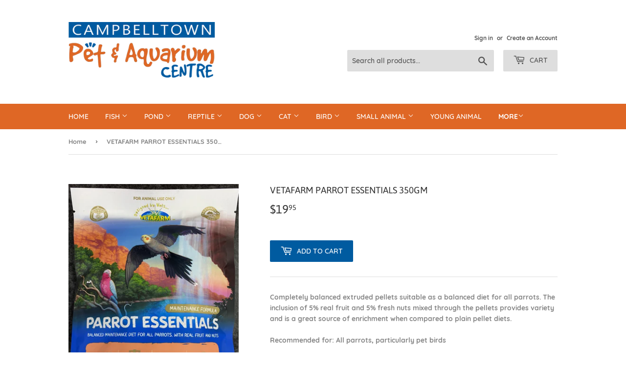

--- FILE ---
content_type: text/html; charset=utf-8
request_url: https://petaquarium.com.au/products/vetafarm-parrot-essentials-350gm
body_size: 26412
content:
<!doctype html>
<!--[if lt IE 7]><html class="no-js lt-ie9 lt-ie8 lt-ie7" lang="en"> <![endif]-->
<!--[if IE 7]><html class="no-js lt-ie9 lt-ie8" lang="en"> <![endif]-->
<!--[if IE 8]><html class="no-js lt-ie9" lang="en"> <![endif]-->
<!--[if IE 9 ]><html class="ie9 no-js"> <![endif]-->
<!--[if (gt IE 9)|!(IE)]><!--> <html class="no-touch no-js"> <!--<![endif]-->
<head>
  <script>(function(H){H.className=H.className.replace(/\bno-js\b/,'js')})(document.documentElement)</script>
  <!-- Basic page needs ================================================== -->
  <meta charset="utf-8">
  <meta http-equiv="X-UA-Compatible" content="IE=edge,chrome=1">

  
  <link rel="shortcut icon" href="//petaquarium.com.au/cdn/shop/files/LOGO_da9064f4-8b75-4a7c-ad65-17289d29f92c_32x32.jpg?v=1614764478" type="image/png" />
  

  <!-- Title and description ================================================== -->
  <title>
  VETAFARM PARROT ESSENTIALS 350GM &ndash; Campbelltown Pet &amp; Aquarium Centre Pty Ltd
  </title>

  
    <meta name="description" content="Completely balanced extruded pellets suitable as a balanced diet for all parrots. The inclusion of 5% real fruit and 5% fresh nuts mixed through the pellets provides variety and is a great source of enrichment when compared to plain pellet diets. Recommended for: All parrots, particularly pet birds Also suitable for: B">
  

  <!-- Product meta ================================================== -->
  <!-- /snippets/social-meta-tags.liquid -->




<meta property="og:site_name" content="Campbelltown Pet &amp; Aquarium Centre Pty Ltd">
<meta property="og:url" content="https://petaquarium.com.au/products/vetafarm-parrot-essentials-350gm">
<meta property="og:title" content="VETAFARM PARROT ESSENTIALS 350GM">
<meta property="og:type" content="product">
<meta property="og:description" content="Completely balanced extruded pellets suitable as a balanced diet for all parrots. The inclusion of 5% real fruit and 5% fresh nuts mixed through the pellets provides variety and is a great source of enrichment when compared to plain pellet diets. Recommended for: All parrots, particularly pet birds Also suitable for: B">

  <meta property="og:price:amount" content="19.95">
  <meta property="og:price:currency" content="AUD">

<meta property="og:image" content="http://petaquarium.com.au/cdn/shop/files/9317657006691_1_1200x1200.jpg?v=1754635298">
<meta property="og:image:secure_url" content="https://petaquarium.com.au/cdn/shop/files/9317657006691_1_1200x1200.jpg?v=1754635298">


<meta name="twitter:card" content="summary_large_image">
<meta name="twitter:title" content="VETAFARM PARROT ESSENTIALS 350GM">
<meta name="twitter:description" content="Completely balanced extruded pellets suitable as a balanced diet for all parrots. The inclusion of 5% real fruit and 5% fresh nuts mixed through the pellets provides variety and is a great source of enrichment when compared to plain pellet diets. Recommended for: All parrots, particularly pet birds Also suitable for: B">


  <!-- Helpers ================================================== -->
  <link rel="canonical" href="https://petaquarium.com.au/products/vetafarm-parrot-essentials-350gm">
  <meta name="viewport" content="width=device-width,initial-scale=1">

  <!-- CSS ================================================== -->
  <link href="//petaquarium.com.au/cdn/shop/t/4/assets/theme.scss.css?v=164295271809885457281674755820" rel="stylesheet" type="text/css" media="all" />

  <!-- Header hook for plugins ================================================== -->
  <script>window.performance && window.performance.mark && window.performance.mark('shopify.content_for_header.start');</script><meta id="shopify-digital-wallet" name="shopify-digital-wallet" content="/1938686025/digital_wallets/dialog">
<meta name="shopify-checkout-api-token" content="3d096892b79a267f25db601b117a96b8">
<link rel="alternate" type="application/json+oembed" href="https://petaquarium.com.au/products/vetafarm-parrot-essentials-350gm.oembed">
<script async="async" src="/checkouts/internal/preloads.js?locale=en-AU"></script>
<link rel="preconnect" href="https://shop.app" crossorigin="anonymous">
<script async="async" src="https://shop.app/checkouts/internal/preloads.js?locale=en-AU&shop_id=1938686025" crossorigin="anonymous"></script>
<script id="apple-pay-shop-capabilities" type="application/json">{"shopId":1938686025,"countryCode":"AU","currencyCode":"AUD","merchantCapabilities":["supports3DS"],"merchantId":"gid:\/\/shopify\/Shop\/1938686025","merchantName":"Campbelltown Pet \u0026 Aquarium Centre Pty Ltd","requiredBillingContactFields":["postalAddress","email","phone"],"requiredShippingContactFields":["postalAddress","email","phone"],"shippingType":"shipping","supportedNetworks":["visa","masterCard","amex","jcb"],"total":{"type":"pending","label":"Campbelltown Pet \u0026 Aquarium Centre Pty Ltd","amount":"1.00"},"shopifyPaymentsEnabled":true,"supportsSubscriptions":true}</script>
<script id="shopify-features" type="application/json">{"accessToken":"3d096892b79a267f25db601b117a96b8","betas":["rich-media-storefront-analytics"],"domain":"petaquarium.com.au","predictiveSearch":true,"shopId":1938686025,"locale":"en"}</script>
<script>var Shopify = Shopify || {};
Shopify.shop = "campbelltown-pet-aquarium-centre-pty-ltd.myshopify.com";
Shopify.locale = "en";
Shopify.currency = {"active":"AUD","rate":"1.0"};
Shopify.country = "AU";
Shopify.theme = {"name":"Zapiet 2.0 -Supply","id":136188854503,"schema_name":"Supply","schema_version":"7.0.1","theme_store_id":679,"role":"main"};
Shopify.theme.handle = "null";
Shopify.theme.style = {"id":null,"handle":null};
Shopify.cdnHost = "petaquarium.com.au/cdn";
Shopify.routes = Shopify.routes || {};
Shopify.routes.root = "/";</script>
<script type="module">!function(o){(o.Shopify=o.Shopify||{}).modules=!0}(window);</script>
<script>!function(o){function n(){var o=[];function n(){o.push(Array.prototype.slice.apply(arguments))}return n.q=o,n}var t=o.Shopify=o.Shopify||{};t.loadFeatures=n(),t.autoloadFeatures=n()}(window);</script>
<script>
  window.ShopifyPay = window.ShopifyPay || {};
  window.ShopifyPay.apiHost = "shop.app\/pay";
  window.ShopifyPay.redirectState = null;
</script>
<script id="shop-js-analytics" type="application/json">{"pageType":"product"}</script>
<script defer="defer" async type="module" src="//petaquarium.com.au/cdn/shopifycloud/shop-js/modules/v2/client.init-shop-cart-sync_C5BV16lS.en.esm.js"></script>
<script defer="defer" async type="module" src="//petaquarium.com.au/cdn/shopifycloud/shop-js/modules/v2/chunk.common_CygWptCX.esm.js"></script>
<script type="module">
  await import("//petaquarium.com.au/cdn/shopifycloud/shop-js/modules/v2/client.init-shop-cart-sync_C5BV16lS.en.esm.js");
await import("//petaquarium.com.au/cdn/shopifycloud/shop-js/modules/v2/chunk.common_CygWptCX.esm.js");

  window.Shopify.SignInWithShop?.initShopCartSync?.({"fedCMEnabled":true,"windoidEnabled":true});

</script>
<script>
  window.Shopify = window.Shopify || {};
  if (!window.Shopify.featureAssets) window.Shopify.featureAssets = {};
  window.Shopify.featureAssets['shop-js'] = {"shop-cart-sync":["modules/v2/client.shop-cart-sync_ZFArdW7E.en.esm.js","modules/v2/chunk.common_CygWptCX.esm.js"],"init-fed-cm":["modules/v2/client.init-fed-cm_CmiC4vf6.en.esm.js","modules/v2/chunk.common_CygWptCX.esm.js"],"shop-button":["modules/v2/client.shop-button_tlx5R9nI.en.esm.js","modules/v2/chunk.common_CygWptCX.esm.js"],"shop-cash-offers":["modules/v2/client.shop-cash-offers_DOA2yAJr.en.esm.js","modules/v2/chunk.common_CygWptCX.esm.js","modules/v2/chunk.modal_D71HUcav.esm.js"],"init-windoid":["modules/v2/client.init-windoid_sURxWdc1.en.esm.js","modules/v2/chunk.common_CygWptCX.esm.js"],"shop-toast-manager":["modules/v2/client.shop-toast-manager_ClPi3nE9.en.esm.js","modules/v2/chunk.common_CygWptCX.esm.js"],"init-shop-email-lookup-coordinator":["modules/v2/client.init-shop-email-lookup-coordinator_B8hsDcYM.en.esm.js","modules/v2/chunk.common_CygWptCX.esm.js"],"init-shop-cart-sync":["modules/v2/client.init-shop-cart-sync_C5BV16lS.en.esm.js","modules/v2/chunk.common_CygWptCX.esm.js"],"avatar":["modules/v2/client.avatar_BTnouDA3.en.esm.js"],"pay-button":["modules/v2/client.pay-button_FdsNuTd3.en.esm.js","modules/v2/chunk.common_CygWptCX.esm.js"],"init-customer-accounts":["modules/v2/client.init-customer-accounts_DxDtT_ad.en.esm.js","modules/v2/client.shop-login-button_C5VAVYt1.en.esm.js","modules/v2/chunk.common_CygWptCX.esm.js","modules/v2/chunk.modal_D71HUcav.esm.js"],"init-shop-for-new-customer-accounts":["modules/v2/client.init-shop-for-new-customer-accounts_ChsxoAhi.en.esm.js","modules/v2/client.shop-login-button_C5VAVYt1.en.esm.js","modules/v2/chunk.common_CygWptCX.esm.js","modules/v2/chunk.modal_D71HUcav.esm.js"],"shop-login-button":["modules/v2/client.shop-login-button_C5VAVYt1.en.esm.js","modules/v2/chunk.common_CygWptCX.esm.js","modules/v2/chunk.modal_D71HUcav.esm.js"],"init-customer-accounts-sign-up":["modules/v2/client.init-customer-accounts-sign-up_CPSyQ0Tj.en.esm.js","modules/v2/client.shop-login-button_C5VAVYt1.en.esm.js","modules/v2/chunk.common_CygWptCX.esm.js","modules/v2/chunk.modal_D71HUcav.esm.js"],"shop-follow-button":["modules/v2/client.shop-follow-button_Cva4Ekp9.en.esm.js","modules/v2/chunk.common_CygWptCX.esm.js","modules/v2/chunk.modal_D71HUcav.esm.js"],"checkout-modal":["modules/v2/client.checkout-modal_BPM8l0SH.en.esm.js","modules/v2/chunk.common_CygWptCX.esm.js","modules/v2/chunk.modal_D71HUcav.esm.js"],"lead-capture":["modules/v2/client.lead-capture_Bi8yE_yS.en.esm.js","modules/v2/chunk.common_CygWptCX.esm.js","modules/v2/chunk.modal_D71HUcav.esm.js"],"shop-login":["modules/v2/client.shop-login_D6lNrXab.en.esm.js","modules/v2/chunk.common_CygWptCX.esm.js","modules/v2/chunk.modal_D71HUcav.esm.js"],"payment-terms":["modules/v2/client.payment-terms_CZxnsJam.en.esm.js","modules/v2/chunk.common_CygWptCX.esm.js","modules/v2/chunk.modal_D71HUcav.esm.js"]};
</script>
<script>(function() {
  var isLoaded = false;
  function asyncLoad() {
    if (isLoaded) return;
    isLoaded = true;
    var urls = ["https:\/\/app.zapiet.com\/js\/storepickup.js?shop=campbelltown-pet-aquarium-centre-pty-ltd.myshopify.com"];
    for (var i = 0; i < urls.length; i++) {
      var s = document.createElement('script');
      s.type = 'text/javascript';
      s.async = true;
      s.src = urls[i];
      var x = document.getElementsByTagName('script')[0];
      x.parentNode.insertBefore(s, x);
    }
  };
  if(window.attachEvent) {
    window.attachEvent('onload', asyncLoad);
  } else {
    window.addEventListener('load', asyncLoad, false);
  }
})();</script>
<script id="__st">var __st={"a":1938686025,"offset":39600,"reqid":"3442d369-4898-4517-911a-2b09f387dcb4-1768820841","pageurl":"petaquarium.com.au\/products\/vetafarm-parrot-essentials-350gm","u":"f97ad24c5e5b","p":"product","rtyp":"product","rid":4445481107535};</script>
<script>window.ShopifyPaypalV4VisibilityTracking = true;</script>
<script id="captcha-bootstrap">!function(){'use strict';const t='contact',e='account',n='new_comment',o=[[t,t],['blogs',n],['comments',n],[t,'customer']],c=[[e,'customer_login'],[e,'guest_login'],[e,'recover_customer_password'],[e,'create_customer']],r=t=>t.map((([t,e])=>`form[action*='/${t}']:not([data-nocaptcha='true']) input[name='form_type'][value='${e}']`)).join(','),a=t=>()=>t?[...document.querySelectorAll(t)].map((t=>t.form)):[];function s(){const t=[...o],e=r(t);return a(e)}const i='password',u='form_key',d=['recaptcha-v3-token','g-recaptcha-response','h-captcha-response',i],f=()=>{try{return window.sessionStorage}catch{return}},m='__shopify_v',_=t=>t.elements[u];function p(t,e,n=!1){try{const o=window.sessionStorage,c=JSON.parse(o.getItem(e)),{data:r}=function(t){const{data:e,action:n}=t;return t[m]||n?{data:e,action:n}:{data:t,action:n}}(c);for(const[e,n]of Object.entries(r))t.elements[e]&&(t.elements[e].value=n);n&&o.removeItem(e)}catch(o){console.error('form repopulation failed',{error:o})}}const l='form_type',E='cptcha';function T(t){t.dataset[E]=!0}const w=window,h=w.document,L='Shopify',v='ce_forms',y='captcha';let A=!1;((t,e)=>{const n=(g='f06e6c50-85a8-45c8-87d0-21a2b65856fe',I='https://cdn.shopify.com/shopifycloud/storefront-forms-hcaptcha/ce_storefront_forms_captcha_hcaptcha.v1.5.2.iife.js',D={infoText:'Protected by hCaptcha',privacyText:'Privacy',termsText:'Terms'},(t,e,n)=>{const o=w[L][v],c=o.bindForm;if(c)return c(t,g,e,D).then(n);var r;o.q.push([[t,g,e,D],n]),r=I,A||(h.body.append(Object.assign(h.createElement('script'),{id:'captcha-provider',async:!0,src:r})),A=!0)});var g,I,D;w[L]=w[L]||{},w[L][v]=w[L][v]||{},w[L][v].q=[],w[L][y]=w[L][y]||{},w[L][y].protect=function(t,e){n(t,void 0,e),T(t)},Object.freeze(w[L][y]),function(t,e,n,w,h,L){const[v,y,A,g]=function(t,e,n){const i=e?o:[],u=t?c:[],d=[...i,...u],f=r(d),m=r(i),_=r(d.filter((([t,e])=>n.includes(e))));return[a(f),a(m),a(_),s()]}(w,h,L),I=t=>{const e=t.target;return e instanceof HTMLFormElement?e:e&&e.form},D=t=>v().includes(t);t.addEventListener('submit',(t=>{const e=I(t);if(!e)return;const n=D(e)&&!e.dataset.hcaptchaBound&&!e.dataset.recaptchaBound,o=_(e),c=g().includes(e)&&(!o||!o.value);(n||c)&&t.preventDefault(),c&&!n&&(function(t){try{if(!f())return;!function(t){const e=f();if(!e)return;const n=_(t);if(!n)return;const o=n.value;o&&e.removeItem(o)}(t);const e=Array.from(Array(32),(()=>Math.random().toString(36)[2])).join('');!function(t,e){_(t)||t.append(Object.assign(document.createElement('input'),{type:'hidden',name:u})),t.elements[u].value=e}(t,e),function(t,e){const n=f();if(!n)return;const o=[...t.querySelectorAll(`input[type='${i}']`)].map((({name:t})=>t)),c=[...d,...o],r={};for(const[a,s]of new FormData(t).entries())c.includes(a)||(r[a]=s);n.setItem(e,JSON.stringify({[m]:1,action:t.action,data:r}))}(t,e)}catch(e){console.error('failed to persist form',e)}}(e),e.submit())}));const S=(t,e)=>{t&&!t.dataset[E]&&(n(t,e.some((e=>e===t))),T(t))};for(const o of['focusin','change'])t.addEventListener(o,(t=>{const e=I(t);D(e)&&S(e,y())}));const B=e.get('form_key'),M=e.get(l),P=B&&M;t.addEventListener('DOMContentLoaded',(()=>{const t=y();if(P)for(const e of t)e.elements[l].value===M&&p(e,B);[...new Set([...A(),...v().filter((t=>'true'===t.dataset.shopifyCaptcha))])].forEach((e=>S(e,t)))}))}(h,new URLSearchParams(w.location.search),n,t,e,['guest_login'])})(!0,!0)}();</script>
<script integrity="sha256-4kQ18oKyAcykRKYeNunJcIwy7WH5gtpwJnB7kiuLZ1E=" data-source-attribution="shopify.loadfeatures" defer="defer" src="//petaquarium.com.au/cdn/shopifycloud/storefront/assets/storefront/load_feature-a0a9edcb.js" crossorigin="anonymous"></script>
<script crossorigin="anonymous" defer="defer" src="//petaquarium.com.au/cdn/shopifycloud/storefront/assets/shopify_pay/storefront-65b4c6d7.js?v=20250812"></script>
<script data-source-attribution="shopify.dynamic_checkout.dynamic.init">var Shopify=Shopify||{};Shopify.PaymentButton=Shopify.PaymentButton||{isStorefrontPortableWallets:!0,init:function(){window.Shopify.PaymentButton.init=function(){};var t=document.createElement("script");t.src="https://petaquarium.com.au/cdn/shopifycloud/portable-wallets/latest/portable-wallets.en.js",t.type="module",document.head.appendChild(t)}};
</script>
<script data-source-attribution="shopify.dynamic_checkout.buyer_consent">
  function portableWalletsHideBuyerConsent(e){var t=document.getElementById("shopify-buyer-consent"),n=document.getElementById("shopify-subscription-policy-button");t&&n&&(t.classList.add("hidden"),t.setAttribute("aria-hidden","true"),n.removeEventListener("click",e))}function portableWalletsShowBuyerConsent(e){var t=document.getElementById("shopify-buyer-consent"),n=document.getElementById("shopify-subscription-policy-button");t&&n&&(t.classList.remove("hidden"),t.removeAttribute("aria-hidden"),n.addEventListener("click",e))}window.Shopify?.PaymentButton&&(window.Shopify.PaymentButton.hideBuyerConsent=portableWalletsHideBuyerConsent,window.Shopify.PaymentButton.showBuyerConsent=portableWalletsShowBuyerConsent);
</script>
<script data-source-attribution="shopify.dynamic_checkout.cart.bootstrap">document.addEventListener("DOMContentLoaded",(function(){function t(){return document.querySelector("shopify-accelerated-checkout-cart, shopify-accelerated-checkout")}if(t())Shopify.PaymentButton.init();else{new MutationObserver((function(e,n){t()&&(Shopify.PaymentButton.init(),n.disconnect())})).observe(document.body,{childList:!0,subtree:!0})}}));
</script>
<link id="shopify-accelerated-checkout-styles" rel="stylesheet" media="screen" href="https://petaquarium.com.au/cdn/shopifycloud/portable-wallets/latest/accelerated-checkout-backwards-compat.css" crossorigin="anonymous">
<style id="shopify-accelerated-checkout-cart">
        #shopify-buyer-consent {
  margin-top: 1em;
  display: inline-block;
  width: 100%;
}

#shopify-buyer-consent.hidden {
  display: none;
}

#shopify-subscription-policy-button {
  background: none;
  border: none;
  padding: 0;
  text-decoration: underline;
  font-size: inherit;
  cursor: pointer;
}

#shopify-subscription-policy-button::before {
  box-shadow: none;
}

      </style>

<script>window.performance && window.performance.mark && window.performance.mark('shopify.content_for_header.end');</script>

  

<!--[if lt IE 9]>
<script src="//cdnjs.cloudflare.com/ajax/libs/html5shiv/3.7.2/html5shiv.min.js" type="text/javascript"></script>
<![endif]-->
<!--[if (lte IE 9) ]><script src="//petaquarium.com.au/cdn/shop/t/4/assets/match-media.min.js?248" type="text/javascript"></script><![endif]-->


  
  

  <script src="//petaquarium.com.au/cdn/shop/t/4/assets/jquery-2.2.3.min.js?v=58211863146907186831666077246" type="text/javascript"></script>

  <!--[if (gt IE 9)|!(IE)]><!--><script src="//petaquarium.com.au/cdn/shop/t/4/assets/lazysizes.min.js?v=8147953233334221341666077246" async="async"></script><!--<![endif]-->
  <!--[if lte IE 9]><script src="//petaquarium.com.au/cdn/shop/t/4/assets/lazysizes.min.js?v=8147953233334221341666077246"></script><![endif]-->

  <!--[if (gt IE 9)|!(IE)]><!--><script src="//petaquarium.com.au/cdn/shop/t/4/assets/vendor.js?v=139556961657742901381666077246" defer="defer"></script><!--<![endif]-->
  <!--[if lte IE 9]><script src="//petaquarium.com.au/cdn/shop/t/4/assets/vendor.js?v=139556961657742901381666077246"></script><![endif]-->

  <!--[if (gt IE 9)|!(IE)]><!--><script src="//petaquarium.com.au/cdn/shop/t/4/assets/theme.js?v=87512776702111252251666077246" defer="defer"></script><!--<![endif]-->
  <!--[if lte IE 9]><script src="//petaquarium.com.au/cdn/shop/t/4/assets/theme.js?v=87512776702111252251666077246"></script><![endif]-->


<!-- Zapiet | Store Pickup + Delivery -->

<!-- Zapiet | Store Pickup + Delivery -->

<!-- BEGIN app block: shopify://apps/zapiet-pickup-delivery/blocks/app-embed/5599aff0-8af1-473a-a372-ecd72a32b4d5 -->









    <style>#storePickupApp {
}</style>




<script type="text/javascript">
    var zapietTranslations = {};

    window.ZapietMethods = {"shipping":{"active":true,"enabled":true,"name":"Shipping","sort":0,"status":{"condition":"price","operator":"morethan","value":0,"enabled":true,"product_conditions":{"enabled":true,"value":"LOCAL DELIVERY OR PICKUP ONLY","enable":false,"property":"tags","hide_button":false}},"button":{"type":"default","default":"","hover":"","active":""}},"pickup":{"active":false,"enabled":true,"name":"Pickup","sort":1,"status":{"condition":"price","operator":"morethan","value":1,"enabled":true,"product_conditions":{"enabled":false,"value":"Local Delivery or Pickup Only","enable":true,"property":"tags","hide_button":false}},"button":{"type":"default","default":"","hover":"","active":""}},"delivery":{"active":false,"enabled":false,"name":"Delivery","sort":2,"status":{"condition":"price","operator":"morethan","value":0,"enabled":true,"product_conditions":{"enabled":false,"value":"Pickup Only,Shipping Only","enable":false,"property":"tags","hide_button":false}},"button":{"type":"default","default":"","hover":"","active":""}}}
    window.ZapietEvent = {
        listen: function(eventKey, callback) {
            if (!this.listeners) {
                this.listeners = [];
            }
            this.listeners.push({
                eventKey: eventKey,
                callback: callback
            });
        },
    };

    

    
        
        var language_settings = {"enable_app":true,"enable_geo_search_for_pickups":false,"pickup_region_filter_enabled":false,"pickup_region_filter_field":null,"currency":"AUD","weight_format":"kg","pickup.enable_map":false,"delivery_validation_method":"exact_postcode_matching","base_country_name":"Australia","base_country_code":"AU","method_display_style":"default","default_method_display_style":"classic","date_format":"l, F j, Y","time_format":"h:i A","week_day_start":"Sun","pickup_address_format":"<span class=\"name\"><strong>{{company_name}}</strong></span><span class=\"address\">{{address_line_1}}<br>{{city}}, {{postal_code}}</span><span class=\"distance\">{{distance}}</span>{{more_information}}","rates_enabled":true,"payment_customization_enabled":false,"distance_format":"km","enable_delivery_address_autocompletion":false,"enable_delivery_current_location":false,"enable_pickup_address_autocompletion":false,"pickup_date_picker_enabled":true,"pickup_time_picker_enabled":true,"delivery_note_enabled":false,"delivery_note_required":false,"delivery_date_picker_enabled":true,"delivery_time_picker_enabled":false,"shipping.date_picker_enabled":false,"delivery_validate_cart":false,"pickup_validate_cart":false,"gmak":"","enable_checkout_locale":true,"enable_checkout_url":true,"disable_widget_for_digital_items":false,"disable_widget_for_product_handles":"gift-card","colors":{"widget_active_background_color":null,"widget_active_border_color":null,"widget_active_icon_color":null,"widget_active_text_color":null,"widget_inactive_background_color":null,"widget_inactive_border_color":null,"widget_inactive_icon_color":null,"widget_inactive_text_color":null},"delivery_validator":{"enabled":false,"show_on_page_load":true,"sticky":true},"checkout":{"delivery":{"discount_code":"","prepopulate_shipping_address":true,"preselect_first_available_time":true},"pickup":{"discount_code":null,"prepopulate_shipping_address":true,"customer_phone_required":false,"preselect_first_location":true,"preselect_first_available_time":true},"shipping":{"discount_code":""}},"day_name_attribute_enabled":false,"methods":{"shipping":{"active":true,"enabled":true,"name":"Shipping","sort":0,"status":{"condition":"price","operator":"morethan","value":0,"enabled":true,"product_conditions":{"enabled":true,"value":"LOCAL DELIVERY OR PICKUP ONLY","enable":false,"property":"tags","hide_button":false}},"button":{"type":"default","default":"","hover":"","active":""}},"pickup":{"active":false,"enabled":true,"name":"Pickup","sort":1,"status":{"condition":"price","operator":"morethan","value":1,"enabled":true,"product_conditions":{"enabled":false,"value":"Local Delivery or Pickup Only","enable":true,"property":"tags","hide_button":false}},"button":{"type":"default","default":"","hover":"","active":""}},"delivery":{"active":false,"enabled":false,"name":"Delivery","sort":2,"status":{"condition":"price","operator":"morethan","value":0,"enabled":true,"product_conditions":{"enabled":false,"value":"Pickup Only,Shipping Only","enable":false,"property":"tags","hide_button":false}},"button":{"type":"default","default":"","hover":"","active":""}}},"translations":{"methods":{"shipping":"Shipping","pickup":"Pickups","delivery":"Delivery"},"calendar":{"january":"January","february":"February","march":"March","april":"April","may":"May","june":"June","july":"July","august":"August","september":"September","october":"October","november":"November","december":"December","sunday":"Sun","monday":"Mon","tuesday":"Tue","wednesday":"Wed","thursday":"Thu","friday":"Fri","saturday":"Sat","today":"","close":"","labelMonthNext":"Next month","labelMonthPrev":"Previous month","labelMonthSelect":"Select a month","labelYearSelect":"Select a year","and":"and","between":"between"},"pickup":{"heading":"Store Pickup","note":"","location_placeholder":"Enter your postal code ...","filter_by_region_placeholder":"Filter by state/province","location_label":"Choose a location.","datepicker_label":"Choose a date and time.","date_time_output":"{{DATE}} at {{TIME}}","datepicker_placeholder":"Choose a date and time.","locations_found":"Please select a pickup location:","no_locations_found":"Sorry, pickup is not available for your selected items.","no_locations_region":"Sorry, pickup is not available in your region.","no_date_time_selected":"Please select a date & time.","checkout_button":"Checkout","could_not_find_location":"Sorry, we could not find your location.","checkout_error":"Please select a date and time for pickup.","more_information":"More information","opening_hours":"Opening hours","dates_not_available":"Sorry, your selected items are not currently available for pickup.","min_order_total":"Minimum order value for pickup is $0.01","min_order_weight":"Minimum order weight for pickup is {{ weight }}","max_order_total":"Maximum order value for pickup is $0.01","max_order_weight":"Maximum order weight for pickup is {{ weight }}","cart_eligibility_error":"Sorry, pickup is not available for your selected items."},"delivery":{"heading":"Local Delivery","note":"Enter your postal code to check if you are eligible for local delivery:","location_placeholder":"Enter your postal code ...","datepicker_label":"Choose a date and time.","datepicker_placeholder":"Choose a date and time.","date_time_output":"{{DATE}} between {{SLOT_START_TIME}} and {{SLOT_END_TIME}}","available":"Great! You are eligible for delivery.","not_available":"Sorry, delivery is not available in your area.","no_date_time_selected":"Please select a date & time for pickup.","checkout_button":"Checkout","could_not_find_location":"Sorry, we could not find your location.","checkout_error":"Please enter a valid zipcode and select your preferred date and time for delivery.","cart_eligibility_error":"Sorry, delivery is not available for your selected items.","dates_not_available":"Sorry, your selected items are not currently available for delivery.","min_order_total":"Minimum order value for delivery is $0.00","min_order_weight":"Minimum order weight for delivery is {{ weight }}","max_order_total":"Maximum order value for delivery is $0.00","max_order_weight":"Maximum order weight for delivery is {{ weight }}","delivery_validator_prelude":"Do we deliver?","delivery_validator_placeholder":"Enter your postal code ...","delivery_validator_button_label":"Go","delivery_validator_eligible_heading":"Great, we deliver to your area!","delivery_validator_eligible_content":"To start shopping just click the button below","delivery_validator_eligible_button_label":"Continue shopping","delivery_validator_not_eligible_heading":"Sorry, we do not deliver to your area","delivery_validator_not_eligible_content":"You are more then welcome to continue browsing our store","delivery_validator_not_eligible_button_label":"Continue shopping","delivery_validator_error_heading":"An error occured","delivery_validator_error_content":"Sorry, it looks like we have encountered an unexpected error. Please try again.","delivery_validator_error_button_label":"Continue shopping","delivery_note_label":"Please enter delivery instructions (optional)","delivery_note_label_required":"Please enter delivery instructions (required)","delivery_note_error":"Please enter delivery instructions"},"shipping":{"heading":"Shipping","note":"Please click the checkout button to continue.","checkout_button":"Checkout","datepicker_placeholder":"Choose a date.","checkout_error":"Please choose a date for shipping.","min_order_total":"Minimum order value for shipping is $0.00","min_order_weight":"Minimum order weight for shipping is {{ weight }}","max_order_total":"Maximum order value for shipping is $0.00","max_order_weight":"Maximum order weight for shipping is {{ weight }}","cart_eligibility_error":"Sorry, shipping is not available for your selected items."},"widget":{"zapiet_id_error":"There was a problem adding the Zapiet ID to your cart","attributes_error":"There was a problem adding the attributes to your cart"},"product_widget":{"title":"Delivery and pickup options:","pickup_at":"Pickup at {{ location }}","ready_for_collection":"Ready for collection from","on":"on","view_all_stores":"View all stores","pickup_not_available_item":"Pickup not available for this item","delivery_not_available_location":"Delivery not available for {{ postal_code }}","delivered_by":"Delivered by {{ date }}","delivered_today":"Delivered today","change":"Change","tomorrow":"tomorrow","today":"today","delivery_to":"Delivery to {{ postal_code }}","showing_options_for":"Showing options for {{ postal_code }}","modal_heading":"Select a store for pickup","modal_subheading":"Showing stores near {{ postal_code }}","show_opening_hours":"Show opening hours","hide_opening_hours":"Hide opening hours","closed":"Closed","input_placeholder":"Enter your postal code","input_button":"Check","input_error":"Add a postal code to check available delivery and pickup options.","pickup_available":"Pickup available","not_available":"Not available","select":"Select","selected":"Selected","find_a_store":"Find a store"},"shipping_language_code":"en","delivery_language_code":"en-US","pickup_language_code":"en-GB"},"default_language":"en","region":"us-2","api_region":"api-us","enable_zapiet_id_all_items":false,"widget_restore_state_on_load":false,"draft_orders_enabled":false,"preselect_checkout_method":true,"widget_show_could_not_locate_div_error":true,"checkout_extension_enabled":false,"show_pickup_consent_checkbox":false,"show_delivery_consent_checkbox":false,"subscription_paused":false,"pickup_note_enabled":false,"pickup_note_required":false,"shipping_note_enabled":false,"shipping_note_required":false};
        zapietTranslations["en"] = language_settings.translations;
    

    function initializeZapietApp() {
        var products = [];

        

        window.ZapietCachedSettings = {
            cached_config: {"enable_app":true,"enable_geo_search_for_pickups":false,"pickup_region_filter_enabled":false,"pickup_region_filter_field":null,"currency":"AUD","weight_format":"kg","pickup.enable_map":false,"delivery_validation_method":"exact_postcode_matching","base_country_name":"Australia","base_country_code":"AU","method_display_style":"default","default_method_display_style":"classic","date_format":"l, F j, Y","time_format":"h:i A","week_day_start":"Sun","pickup_address_format":"<span class=\"name\"><strong>{{company_name}}</strong></span><span class=\"address\">{{address_line_1}}<br>{{city}}, {{postal_code}}</span><span class=\"distance\">{{distance}}</span>{{more_information}}","rates_enabled":true,"payment_customization_enabled":false,"distance_format":"km","enable_delivery_address_autocompletion":false,"enable_delivery_current_location":false,"enable_pickup_address_autocompletion":false,"pickup_date_picker_enabled":true,"pickup_time_picker_enabled":true,"delivery_note_enabled":false,"delivery_note_required":false,"delivery_date_picker_enabled":true,"delivery_time_picker_enabled":false,"shipping.date_picker_enabled":false,"delivery_validate_cart":false,"pickup_validate_cart":false,"gmak":"","enable_checkout_locale":true,"enable_checkout_url":true,"disable_widget_for_digital_items":false,"disable_widget_for_product_handles":"gift-card","colors":{"widget_active_background_color":null,"widget_active_border_color":null,"widget_active_icon_color":null,"widget_active_text_color":null,"widget_inactive_background_color":null,"widget_inactive_border_color":null,"widget_inactive_icon_color":null,"widget_inactive_text_color":null},"delivery_validator":{"enabled":false,"show_on_page_load":true,"sticky":true},"checkout":{"delivery":{"discount_code":"","prepopulate_shipping_address":true,"preselect_first_available_time":true},"pickup":{"discount_code":null,"prepopulate_shipping_address":true,"customer_phone_required":false,"preselect_first_location":true,"preselect_first_available_time":true},"shipping":{"discount_code":""}},"day_name_attribute_enabled":false,"methods":{"shipping":{"active":true,"enabled":true,"name":"Shipping","sort":0,"status":{"condition":"price","operator":"morethan","value":0,"enabled":true,"product_conditions":{"enabled":true,"value":"LOCAL DELIVERY OR PICKUP ONLY","enable":false,"property":"tags","hide_button":false}},"button":{"type":"default","default":"","hover":"","active":""}},"pickup":{"active":false,"enabled":true,"name":"Pickup","sort":1,"status":{"condition":"price","operator":"morethan","value":1,"enabled":true,"product_conditions":{"enabled":false,"value":"Local Delivery or Pickup Only","enable":true,"property":"tags","hide_button":false}},"button":{"type":"default","default":"","hover":"","active":""}},"delivery":{"active":false,"enabled":false,"name":"Delivery","sort":2,"status":{"condition":"price","operator":"morethan","value":0,"enabled":true,"product_conditions":{"enabled":false,"value":"Pickup Only,Shipping Only","enable":false,"property":"tags","hide_button":false}},"button":{"type":"default","default":"","hover":"","active":""}}},"translations":{"methods":{"shipping":"Shipping","pickup":"Pickups","delivery":"Delivery"},"calendar":{"january":"January","february":"February","march":"March","april":"April","may":"May","june":"June","july":"July","august":"August","september":"September","october":"October","november":"November","december":"December","sunday":"Sun","monday":"Mon","tuesday":"Tue","wednesday":"Wed","thursday":"Thu","friday":"Fri","saturday":"Sat","today":"","close":"","labelMonthNext":"Next month","labelMonthPrev":"Previous month","labelMonthSelect":"Select a month","labelYearSelect":"Select a year","and":"and","between":"between"},"pickup":{"heading":"Store Pickup","note":"","location_placeholder":"Enter your postal code ...","filter_by_region_placeholder":"Filter by state/province","location_label":"Choose a location.","datepicker_label":"Choose a date and time.","date_time_output":"{{DATE}} at {{TIME}}","datepicker_placeholder":"Choose a date and time.","locations_found":"Please select a pickup location:","no_locations_found":"Sorry, pickup is not available for your selected items.","no_locations_region":"Sorry, pickup is not available in your region.","no_date_time_selected":"Please select a date & time.","checkout_button":"Checkout","could_not_find_location":"Sorry, we could not find your location.","checkout_error":"Please select a date and time for pickup.","more_information":"More information","opening_hours":"Opening hours","dates_not_available":"Sorry, your selected items are not currently available for pickup.","min_order_total":"Minimum order value for pickup is $0.01","min_order_weight":"Minimum order weight for pickup is {{ weight }}","max_order_total":"Maximum order value for pickup is $0.01","max_order_weight":"Maximum order weight for pickup is {{ weight }}","cart_eligibility_error":"Sorry, pickup is not available for your selected items."},"delivery":{"heading":"Local Delivery","note":"Enter your postal code to check if you are eligible for local delivery:","location_placeholder":"Enter your postal code ...","datepicker_label":"Choose a date and time.","datepicker_placeholder":"Choose a date and time.","date_time_output":"{{DATE}} between {{SLOT_START_TIME}} and {{SLOT_END_TIME}}","available":"Great! You are eligible for delivery.","not_available":"Sorry, delivery is not available in your area.","no_date_time_selected":"Please select a date & time for pickup.","checkout_button":"Checkout","could_not_find_location":"Sorry, we could not find your location.","checkout_error":"Please enter a valid zipcode and select your preferred date and time for delivery.","cart_eligibility_error":"Sorry, delivery is not available for your selected items.","dates_not_available":"Sorry, your selected items are not currently available for delivery.","min_order_total":"Minimum order value for delivery is $0.00","min_order_weight":"Minimum order weight for delivery is {{ weight }}","max_order_total":"Maximum order value for delivery is $0.00","max_order_weight":"Maximum order weight for delivery is {{ weight }}","delivery_validator_prelude":"Do we deliver?","delivery_validator_placeholder":"Enter your postal code ...","delivery_validator_button_label":"Go","delivery_validator_eligible_heading":"Great, we deliver to your area!","delivery_validator_eligible_content":"To start shopping just click the button below","delivery_validator_eligible_button_label":"Continue shopping","delivery_validator_not_eligible_heading":"Sorry, we do not deliver to your area","delivery_validator_not_eligible_content":"You are more then welcome to continue browsing our store","delivery_validator_not_eligible_button_label":"Continue shopping","delivery_validator_error_heading":"An error occured","delivery_validator_error_content":"Sorry, it looks like we have encountered an unexpected error. Please try again.","delivery_validator_error_button_label":"Continue shopping","delivery_note_label":"Please enter delivery instructions (optional)","delivery_note_label_required":"Please enter delivery instructions (required)","delivery_note_error":"Please enter delivery instructions"},"shipping":{"heading":"Shipping","note":"Please click the checkout button to continue.","checkout_button":"Checkout","datepicker_placeholder":"Choose a date.","checkout_error":"Please choose a date for shipping.","min_order_total":"Minimum order value for shipping is $0.00","min_order_weight":"Minimum order weight for shipping is {{ weight }}","max_order_total":"Maximum order value for shipping is $0.00","max_order_weight":"Maximum order weight for shipping is {{ weight }}","cart_eligibility_error":"Sorry, shipping is not available for your selected items."},"widget":{"zapiet_id_error":"There was a problem adding the Zapiet ID to your cart","attributes_error":"There was a problem adding the attributes to your cart"},"product_widget":{"title":"Delivery and pickup options:","pickup_at":"Pickup at {{ location }}","ready_for_collection":"Ready for collection from","on":"on","view_all_stores":"View all stores","pickup_not_available_item":"Pickup not available for this item","delivery_not_available_location":"Delivery not available for {{ postal_code }}","delivered_by":"Delivered by {{ date }}","delivered_today":"Delivered today","change":"Change","tomorrow":"tomorrow","today":"today","delivery_to":"Delivery to {{ postal_code }}","showing_options_for":"Showing options for {{ postal_code }}","modal_heading":"Select a store for pickup","modal_subheading":"Showing stores near {{ postal_code }}","show_opening_hours":"Show opening hours","hide_opening_hours":"Hide opening hours","closed":"Closed","input_placeholder":"Enter your postal code","input_button":"Check","input_error":"Add a postal code to check available delivery and pickup options.","pickup_available":"Pickup available","not_available":"Not available","select":"Select","selected":"Selected","find_a_store":"Find a store"},"shipping_language_code":"en","delivery_language_code":"en-US","pickup_language_code":"en-GB"},"default_language":"en","region":"us-2","api_region":"api-us","enable_zapiet_id_all_items":false,"widget_restore_state_on_load":false,"draft_orders_enabled":false,"preselect_checkout_method":true,"widget_show_could_not_locate_div_error":true,"checkout_extension_enabled":false,"show_pickup_consent_checkbox":false,"show_delivery_consent_checkbox":false,"subscription_paused":false,"pickup_note_enabled":false,"pickup_note_required":false,"shipping_note_enabled":false,"shipping_note_required":false},
            shop_identifier: 'campbelltown-pet-aquarium-centre-pty-ltd.myshopify.com',
            language_code: 'en',
            checkout_url: '/cart',
            products: products,
            translations: zapietTranslations,
            customer: {
                first_name: '',
                last_name: '',
                company: '',
                address1: '',
                address2: '',
                city: '',
                province: '',
                country: '',
                zip: '',
                phone: '',
                tags: null
            }
        }

        window.Zapiet.start(window.ZapietCachedSettings, true);

        
            window.ZapietEvent.listen('widget_loaded', function() {
                var advance_notice = {};
function hasTag(tag) {
    for (var i = 0; i < products.length; i++) {
        var tags = products[i].tags;
        for (var j = 0; j < tags.length; j++) {
            if (tags[j] == tag) {
                    return true;
            }
        }
    }
    return false;
}
if (hasTag("KongsOrderIn")) {
        advance_notice.pickup = {
        value: 168,
        unit: "hours",
        breakpoint: "00:00",
        after_breakpoint_value: 168,
        after_breakpoint_unit: "hours"
    };
}
if (Object.keys(advance_notice).length > 0) {
    ZapietWidgetConfig.advance_notice = advance_notice;
    ZapietCachedSettings.advance_notice = advance_notice;
}
            });
        
    }

    function loadZapietStyles(href) {
        var ss = document.createElement("link");
        ss.type = "text/css";
        ss.rel = "stylesheet";
        ss.media = "all";
        ss.href = href;
        document.getElementsByTagName("head")[0].appendChild(ss);
    }

    
        loadZapietStyles("https://cdn.shopify.com/extensions/019bd5d8-f51a-7194-a18e-cc37ad6913c6/zapiet-pickup-delivery-1068/assets/storepickup_v1.css");
    
</script>




    <script type="module" src="https://cdn.shopify.com/extensions/019bd5d8-f51a-7194-a18e-cc37ad6913c6/zapiet-pickup-delivery-1068/assets/storepickup_v1.js" onload="initializeZapietApp()" defer></script>
    


<!-- END app block --><link href="https://monorail-edge.shopifysvc.com" rel="dns-prefetch">
<script>(function(){if ("sendBeacon" in navigator && "performance" in window) {try {var session_token_from_headers = performance.getEntriesByType('navigation')[0].serverTiming.find(x => x.name == '_s').description;} catch {var session_token_from_headers = undefined;}var session_cookie_matches = document.cookie.match(/_shopify_s=([^;]*)/);var session_token_from_cookie = session_cookie_matches && session_cookie_matches.length === 2 ? session_cookie_matches[1] : "";var session_token = session_token_from_headers || session_token_from_cookie || "";function handle_abandonment_event(e) {var entries = performance.getEntries().filter(function(entry) {return /monorail-edge.shopifysvc.com/.test(entry.name);});if (!window.abandonment_tracked && entries.length === 0) {window.abandonment_tracked = true;var currentMs = Date.now();var navigation_start = performance.timing.navigationStart;var payload = {shop_id: 1938686025,url: window.location.href,navigation_start,duration: currentMs - navigation_start,session_token,page_type: "product"};window.navigator.sendBeacon("https://monorail-edge.shopifysvc.com/v1/produce", JSON.stringify({schema_id: "online_store_buyer_site_abandonment/1.1",payload: payload,metadata: {event_created_at_ms: currentMs,event_sent_at_ms: currentMs}}));}}window.addEventListener('pagehide', handle_abandonment_event);}}());</script>
<script id="web-pixels-manager-setup">(function e(e,d,r,n,o){if(void 0===o&&(o={}),!Boolean(null===(a=null===(i=window.Shopify)||void 0===i?void 0:i.analytics)||void 0===a?void 0:a.replayQueue)){var i,a;window.Shopify=window.Shopify||{};var t=window.Shopify;t.analytics=t.analytics||{};var s=t.analytics;s.replayQueue=[],s.publish=function(e,d,r){return s.replayQueue.push([e,d,r]),!0};try{self.performance.mark("wpm:start")}catch(e){}var l=function(){var e={modern:/Edge?\/(1{2}[4-9]|1[2-9]\d|[2-9]\d{2}|\d{4,})\.\d+(\.\d+|)|Firefox\/(1{2}[4-9]|1[2-9]\d|[2-9]\d{2}|\d{4,})\.\d+(\.\d+|)|Chrom(ium|e)\/(9{2}|\d{3,})\.\d+(\.\d+|)|(Maci|X1{2}).+ Version\/(15\.\d+|(1[6-9]|[2-9]\d|\d{3,})\.\d+)([,.]\d+|)( \(\w+\)|)( Mobile\/\w+|) Safari\/|Chrome.+OPR\/(9{2}|\d{3,})\.\d+\.\d+|(CPU[ +]OS|iPhone[ +]OS|CPU[ +]iPhone|CPU IPhone OS|CPU iPad OS)[ +]+(15[._]\d+|(1[6-9]|[2-9]\d|\d{3,})[._]\d+)([._]\d+|)|Android:?[ /-](13[3-9]|1[4-9]\d|[2-9]\d{2}|\d{4,})(\.\d+|)(\.\d+|)|Android.+Firefox\/(13[5-9]|1[4-9]\d|[2-9]\d{2}|\d{4,})\.\d+(\.\d+|)|Android.+Chrom(ium|e)\/(13[3-9]|1[4-9]\d|[2-9]\d{2}|\d{4,})\.\d+(\.\d+|)|SamsungBrowser\/([2-9]\d|\d{3,})\.\d+/,legacy:/Edge?\/(1[6-9]|[2-9]\d|\d{3,})\.\d+(\.\d+|)|Firefox\/(5[4-9]|[6-9]\d|\d{3,})\.\d+(\.\d+|)|Chrom(ium|e)\/(5[1-9]|[6-9]\d|\d{3,})\.\d+(\.\d+|)([\d.]+$|.*Safari\/(?![\d.]+ Edge\/[\d.]+$))|(Maci|X1{2}).+ Version\/(10\.\d+|(1[1-9]|[2-9]\d|\d{3,})\.\d+)([,.]\d+|)( \(\w+\)|)( Mobile\/\w+|) Safari\/|Chrome.+OPR\/(3[89]|[4-9]\d|\d{3,})\.\d+\.\d+|(CPU[ +]OS|iPhone[ +]OS|CPU[ +]iPhone|CPU IPhone OS|CPU iPad OS)[ +]+(10[._]\d+|(1[1-9]|[2-9]\d|\d{3,})[._]\d+)([._]\d+|)|Android:?[ /-](13[3-9]|1[4-9]\d|[2-9]\d{2}|\d{4,})(\.\d+|)(\.\d+|)|Mobile Safari.+OPR\/([89]\d|\d{3,})\.\d+\.\d+|Android.+Firefox\/(13[5-9]|1[4-9]\d|[2-9]\d{2}|\d{4,})\.\d+(\.\d+|)|Android.+Chrom(ium|e)\/(13[3-9]|1[4-9]\d|[2-9]\d{2}|\d{4,})\.\d+(\.\d+|)|Android.+(UC? ?Browser|UCWEB|U3)[ /]?(15\.([5-9]|\d{2,})|(1[6-9]|[2-9]\d|\d{3,})\.\d+)\.\d+|SamsungBrowser\/(5\.\d+|([6-9]|\d{2,})\.\d+)|Android.+MQ{2}Browser\/(14(\.(9|\d{2,})|)|(1[5-9]|[2-9]\d|\d{3,})(\.\d+|))(\.\d+|)|K[Aa][Ii]OS\/(3\.\d+|([4-9]|\d{2,})\.\d+)(\.\d+|)/},d=e.modern,r=e.legacy,n=navigator.userAgent;return n.match(d)?"modern":n.match(r)?"legacy":"unknown"}(),u="modern"===l?"modern":"legacy",c=(null!=n?n:{modern:"",legacy:""})[u],f=function(e){return[e.baseUrl,"/wpm","/b",e.hashVersion,"modern"===e.buildTarget?"m":"l",".js"].join("")}({baseUrl:d,hashVersion:r,buildTarget:u}),m=function(e){var d=e.version,r=e.bundleTarget,n=e.surface,o=e.pageUrl,i=e.monorailEndpoint;return{emit:function(e){var a=e.status,t=e.errorMsg,s=(new Date).getTime(),l=JSON.stringify({metadata:{event_sent_at_ms:s},events:[{schema_id:"web_pixels_manager_load/3.1",payload:{version:d,bundle_target:r,page_url:o,status:a,surface:n,error_msg:t},metadata:{event_created_at_ms:s}}]});if(!i)return console&&console.warn&&console.warn("[Web Pixels Manager] No Monorail endpoint provided, skipping logging."),!1;try{return self.navigator.sendBeacon.bind(self.navigator)(i,l)}catch(e){}var u=new XMLHttpRequest;try{return u.open("POST",i,!0),u.setRequestHeader("Content-Type","text/plain"),u.send(l),!0}catch(e){return console&&console.warn&&console.warn("[Web Pixels Manager] Got an unhandled error while logging to Monorail."),!1}}}}({version:r,bundleTarget:l,surface:e.surface,pageUrl:self.location.href,monorailEndpoint:e.monorailEndpoint});try{o.browserTarget=l,function(e){var d=e.src,r=e.async,n=void 0===r||r,o=e.onload,i=e.onerror,a=e.sri,t=e.scriptDataAttributes,s=void 0===t?{}:t,l=document.createElement("script"),u=document.querySelector("head"),c=document.querySelector("body");if(l.async=n,l.src=d,a&&(l.integrity=a,l.crossOrigin="anonymous"),s)for(var f in s)if(Object.prototype.hasOwnProperty.call(s,f))try{l.dataset[f]=s[f]}catch(e){}if(o&&l.addEventListener("load",o),i&&l.addEventListener("error",i),u)u.appendChild(l);else{if(!c)throw new Error("Did not find a head or body element to append the script");c.appendChild(l)}}({src:f,async:!0,onload:function(){if(!function(){var e,d;return Boolean(null===(d=null===(e=window.Shopify)||void 0===e?void 0:e.analytics)||void 0===d?void 0:d.initialized)}()){var d=window.webPixelsManager.init(e)||void 0;if(d){var r=window.Shopify.analytics;r.replayQueue.forEach((function(e){var r=e[0],n=e[1],o=e[2];d.publishCustomEvent(r,n,o)})),r.replayQueue=[],r.publish=d.publishCustomEvent,r.visitor=d.visitor,r.initialized=!0}}},onerror:function(){return m.emit({status:"failed",errorMsg:"".concat(f," has failed to load")})},sri:function(e){var d=/^sha384-[A-Za-z0-9+/=]+$/;return"string"==typeof e&&d.test(e)}(c)?c:"",scriptDataAttributes:o}),m.emit({status:"loading"})}catch(e){m.emit({status:"failed",errorMsg:(null==e?void 0:e.message)||"Unknown error"})}}})({shopId: 1938686025,storefrontBaseUrl: "https://petaquarium.com.au",extensionsBaseUrl: "https://extensions.shopifycdn.com/cdn/shopifycloud/web-pixels-manager",monorailEndpoint: "https://monorail-edge.shopifysvc.com/unstable/produce_batch",surface: "storefront-renderer",enabledBetaFlags: ["2dca8a86"],webPixelsConfigList: [{"id":"shopify-app-pixel","configuration":"{}","eventPayloadVersion":"v1","runtimeContext":"STRICT","scriptVersion":"0450","apiClientId":"shopify-pixel","type":"APP","privacyPurposes":["ANALYTICS","MARKETING"]},{"id":"shopify-custom-pixel","eventPayloadVersion":"v1","runtimeContext":"LAX","scriptVersion":"0450","apiClientId":"shopify-pixel","type":"CUSTOM","privacyPurposes":["ANALYTICS","MARKETING"]}],isMerchantRequest: false,initData: {"shop":{"name":"Campbelltown Pet \u0026 Aquarium Centre Pty Ltd","paymentSettings":{"currencyCode":"AUD"},"myshopifyDomain":"campbelltown-pet-aquarium-centre-pty-ltd.myshopify.com","countryCode":"AU","storefrontUrl":"https:\/\/petaquarium.com.au"},"customer":null,"cart":null,"checkout":null,"productVariants":[{"price":{"amount":19.95,"currencyCode":"AUD"},"product":{"title":"VETAFARM PARROT ESSENTIALS 350GM","vendor":"Campbelltown Pet \u0026 Aquarium Centre Pty Ltd","id":"4445481107535","untranslatedTitle":"VETAFARM PARROT ESSENTIALS 350GM","url":"\/products\/vetafarm-parrot-essentials-350gm","type":"BIRD"},"id":"31663779774543","image":{"src":"\/\/petaquarium.com.au\/cdn\/shop\/files\/9317657006691_1.jpg?v=1754635298"},"sku":"9317657006691","title":"Default Title","untranslatedTitle":"Default Title"}],"purchasingCompany":null},},"https://petaquarium.com.au/cdn","fcfee988w5aeb613cpc8e4bc33m6693e112",{"modern":"","legacy":""},{"shopId":"1938686025","storefrontBaseUrl":"https:\/\/petaquarium.com.au","extensionBaseUrl":"https:\/\/extensions.shopifycdn.com\/cdn\/shopifycloud\/web-pixels-manager","surface":"storefront-renderer","enabledBetaFlags":"[\"2dca8a86\"]","isMerchantRequest":"false","hashVersion":"fcfee988w5aeb613cpc8e4bc33m6693e112","publish":"custom","events":"[[\"page_viewed\",{}],[\"product_viewed\",{\"productVariant\":{\"price\":{\"amount\":19.95,\"currencyCode\":\"AUD\"},\"product\":{\"title\":\"VETAFARM PARROT ESSENTIALS 350GM\",\"vendor\":\"Campbelltown Pet \u0026 Aquarium Centre Pty Ltd\",\"id\":\"4445481107535\",\"untranslatedTitle\":\"VETAFARM PARROT ESSENTIALS 350GM\",\"url\":\"\/products\/vetafarm-parrot-essentials-350gm\",\"type\":\"BIRD\"},\"id\":\"31663779774543\",\"image\":{\"src\":\"\/\/petaquarium.com.au\/cdn\/shop\/files\/9317657006691_1.jpg?v=1754635298\"},\"sku\":\"9317657006691\",\"title\":\"Default Title\",\"untranslatedTitle\":\"Default Title\"}}]]"});</script><script>
  window.ShopifyAnalytics = window.ShopifyAnalytics || {};
  window.ShopifyAnalytics.meta = window.ShopifyAnalytics.meta || {};
  window.ShopifyAnalytics.meta.currency = 'AUD';
  var meta = {"product":{"id":4445481107535,"gid":"gid:\/\/shopify\/Product\/4445481107535","vendor":"Campbelltown Pet \u0026 Aquarium Centre Pty Ltd","type":"BIRD","handle":"vetafarm-parrot-essentials-350gm","variants":[{"id":31663779774543,"price":1995,"name":"VETAFARM PARROT ESSENTIALS 350GM","public_title":null,"sku":"9317657006691"}],"remote":false},"page":{"pageType":"product","resourceType":"product","resourceId":4445481107535,"requestId":"3442d369-4898-4517-911a-2b09f387dcb4-1768820841"}};
  for (var attr in meta) {
    window.ShopifyAnalytics.meta[attr] = meta[attr];
  }
</script>
<script class="analytics">
  (function () {
    var customDocumentWrite = function(content) {
      var jquery = null;

      if (window.jQuery) {
        jquery = window.jQuery;
      } else if (window.Checkout && window.Checkout.$) {
        jquery = window.Checkout.$;
      }

      if (jquery) {
        jquery('body').append(content);
      }
    };

    var hasLoggedConversion = function(token) {
      if (token) {
        return document.cookie.indexOf('loggedConversion=' + token) !== -1;
      }
      return false;
    }

    var setCookieIfConversion = function(token) {
      if (token) {
        var twoMonthsFromNow = new Date(Date.now());
        twoMonthsFromNow.setMonth(twoMonthsFromNow.getMonth() + 2);

        document.cookie = 'loggedConversion=' + token + '; expires=' + twoMonthsFromNow;
      }
    }

    var trekkie = window.ShopifyAnalytics.lib = window.trekkie = window.trekkie || [];
    if (trekkie.integrations) {
      return;
    }
    trekkie.methods = [
      'identify',
      'page',
      'ready',
      'track',
      'trackForm',
      'trackLink'
    ];
    trekkie.factory = function(method) {
      return function() {
        var args = Array.prototype.slice.call(arguments);
        args.unshift(method);
        trekkie.push(args);
        return trekkie;
      };
    };
    for (var i = 0; i < trekkie.methods.length; i++) {
      var key = trekkie.methods[i];
      trekkie[key] = trekkie.factory(key);
    }
    trekkie.load = function(config) {
      trekkie.config = config || {};
      trekkie.config.initialDocumentCookie = document.cookie;
      var first = document.getElementsByTagName('script')[0];
      var script = document.createElement('script');
      script.type = 'text/javascript';
      script.onerror = function(e) {
        var scriptFallback = document.createElement('script');
        scriptFallback.type = 'text/javascript';
        scriptFallback.onerror = function(error) {
                var Monorail = {
      produce: function produce(monorailDomain, schemaId, payload) {
        var currentMs = new Date().getTime();
        var event = {
          schema_id: schemaId,
          payload: payload,
          metadata: {
            event_created_at_ms: currentMs,
            event_sent_at_ms: currentMs
          }
        };
        return Monorail.sendRequest("https://" + monorailDomain + "/v1/produce", JSON.stringify(event));
      },
      sendRequest: function sendRequest(endpointUrl, payload) {
        // Try the sendBeacon API
        if (window && window.navigator && typeof window.navigator.sendBeacon === 'function' && typeof window.Blob === 'function' && !Monorail.isIos12()) {
          var blobData = new window.Blob([payload], {
            type: 'text/plain'
          });

          if (window.navigator.sendBeacon(endpointUrl, blobData)) {
            return true;
          } // sendBeacon was not successful

        } // XHR beacon

        var xhr = new XMLHttpRequest();

        try {
          xhr.open('POST', endpointUrl);
          xhr.setRequestHeader('Content-Type', 'text/plain');
          xhr.send(payload);
        } catch (e) {
          console.log(e);
        }

        return false;
      },
      isIos12: function isIos12() {
        return window.navigator.userAgent.lastIndexOf('iPhone; CPU iPhone OS 12_') !== -1 || window.navigator.userAgent.lastIndexOf('iPad; CPU OS 12_') !== -1;
      }
    };
    Monorail.produce('monorail-edge.shopifysvc.com',
      'trekkie_storefront_load_errors/1.1',
      {shop_id: 1938686025,
      theme_id: 136188854503,
      app_name: "storefront",
      context_url: window.location.href,
      source_url: "//petaquarium.com.au/cdn/s/trekkie.storefront.cd680fe47e6c39ca5d5df5f0a32d569bc48c0f27.min.js"});

        };
        scriptFallback.async = true;
        scriptFallback.src = '//petaquarium.com.au/cdn/s/trekkie.storefront.cd680fe47e6c39ca5d5df5f0a32d569bc48c0f27.min.js';
        first.parentNode.insertBefore(scriptFallback, first);
      };
      script.async = true;
      script.src = '//petaquarium.com.au/cdn/s/trekkie.storefront.cd680fe47e6c39ca5d5df5f0a32d569bc48c0f27.min.js';
      first.parentNode.insertBefore(script, first);
    };
    trekkie.load(
      {"Trekkie":{"appName":"storefront","development":false,"defaultAttributes":{"shopId":1938686025,"isMerchantRequest":null,"themeId":136188854503,"themeCityHash":"617832010328490536","contentLanguage":"en","currency":"AUD","eventMetadataId":"22090e2a-a758-4429-8549-1e56abd04194"},"isServerSideCookieWritingEnabled":true,"monorailRegion":"shop_domain","enabledBetaFlags":["65f19447"]},"Session Attribution":{},"S2S":{"facebookCapiEnabled":false,"source":"trekkie-storefront-renderer","apiClientId":580111}}
    );

    var loaded = false;
    trekkie.ready(function() {
      if (loaded) return;
      loaded = true;

      window.ShopifyAnalytics.lib = window.trekkie;

      var originalDocumentWrite = document.write;
      document.write = customDocumentWrite;
      try { window.ShopifyAnalytics.merchantGoogleAnalytics.call(this); } catch(error) {};
      document.write = originalDocumentWrite;

      window.ShopifyAnalytics.lib.page(null,{"pageType":"product","resourceType":"product","resourceId":4445481107535,"requestId":"3442d369-4898-4517-911a-2b09f387dcb4-1768820841","shopifyEmitted":true});

      var match = window.location.pathname.match(/checkouts\/(.+)\/(thank_you|post_purchase)/)
      var token = match? match[1]: undefined;
      if (!hasLoggedConversion(token)) {
        setCookieIfConversion(token);
        window.ShopifyAnalytics.lib.track("Viewed Product",{"currency":"AUD","variantId":31663779774543,"productId":4445481107535,"productGid":"gid:\/\/shopify\/Product\/4445481107535","name":"VETAFARM PARROT ESSENTIALS 350GM","price":"19.95","sku":"9317657006691","brand":"Campbelltown Pet \u0026 Aquarium Centre Pty Ltd","variant":null,"category":"BIRD","nonInteraction":true,"remote":false},undefined,undefined,{"shopifyEmitted":true});
      window.ShopifyAnalytics.lib.track("monorail:\/\/trekkie_storefront_viewed_product\/1.1",{"currency":"AUD","variantId":31663779774543,"productId":4445481107535,"productGid":"gid:\/\/shopify\/Product\/4445481107535","name":"VETAFARM PARROT ESSENTIALS 350GM","price":"19.95","sku":"9317657006691","brand":"Campbelltown Pet \u0026 Aquarium Centre Pty Ltd","variant":null,"category":"BIRD","nonInteraction":true,"remote":false,"referer":"https:\/\/petaquarium.com.au\/products\/vetafarm-parrot-essentials-350gm"});
      }
    });


        var eventsListenerScript = document.createElement('script');
        eventsListenerScript.async = true;
        eventsListenerScript.src = "//petaquarium.com.au/cdn/shopifycloud/storefront/assets/shop_events_listener-3da45d37.js";
        document.getElementsByTagName('head')[0].appendChild(eventsListenerScript);

})();</script>
<script
  defer
  src="https://petaquarium.com.au/cdn/shopifycloud/perf-kit/shopify-perf-kit-3.0.4.min.js"
  data-application="storefront-renderer"
  data-shop-id="1938686025"
  data-render-region="gcp-us-central1"
  data-page-type="product"
  data-theme-instance-id="136188854503"
  data-theme-name="Supply"
  data-theme-version="7.0.1"
  data-monorail-region="shop_domain"
  data-resource-timing-sampling-rate="10"
  data-shs="true"
  data-shs-beacon="true"
  data-shs-export-with-fetch="true"
  data-shs-logs-sample-rate="1"
  data-shs-beacon-endpoint="https://petaquarium.com.au/api/collect"
></script>
</head>

<body id="vetafarm-parrot-essentials-350gm" class="template-product" >

  <div id="shopify-section-header" class="shopify-section header-section"><header class="site-header" role="banner" data-section-id="header" data-section-type="header-section">
  <div class="wrapper">

    <div class="grid--full">
      <div class="grid-item large--one-half">
        
          <div class="h1 header-logo" itemscope itemtype="http://schema.org/Organization">
        
          
          

          <a href="/" itemprop="url">
            <div class="lazyload__image-wrapper no-js header-logo__image" style="max-width:300px;">
              <div style="padding-top:40.65934065934066%;">
                <img class="lazyload js"
                  data-src="//petaquarium.com.au/cdn/shop/files/logo_{width}x.png?v=1614749355"
                  data-widths="[180, 360, 540, 720, 900, 1080, 1296, 1512, 1728, 2048]"
                  data-aspectratio="2.4594594594594597"
                  data-sizes="auto"
                  alt="Campbelltown Pet and Aquarium centre logo"
                  style="width:300px;">
              </div>
            </div>
            <noscript>
              
              <img src="//petaquarium.com.au/cdn/shop/files/logo_300x.png?v=1614749355"
                srcset="//petaquarium.com.au/cdn/shop/files/logo_300x.png?v=1614749355 1x, //petaquarium.com.au/cdn/shop/files/logo_300x@2x.png?v=1614749355 2x"
                alt="Campbelltown Pet and Aquarium centre logo"
                itemprop="logo"
                style="max-width:300px;">
            </noscript>
          </a>
          
        
          </div>
        
      </div>

      <div class="grid-item large--one-half text-center large--text-right">
        
          <div class="site-header--text-links">
            

            
              <span class="site-header--meta-links medium-down--hide">
                
                  <a href="/account/login" id="customer_login_link">Sign in</a>
                  <span class="site-header--spacer">or</span>
                  <a href="/account/register" id="customer_register_link">Create an Account</a>
                
              </span>
            
          </div>

          <br class="medium-down--hide">
        

        <form action="/search" method="get" class="search-bar" role="search">
  <input type="hidden" name="type" value="product">

  <input type="search" name="q" value="" placeholder="Search all products..." aria-label="Search all products...">
  <button type="submit" class="search-bar--submit icon-fallback-text">
    <span class="icon icon-search" aria-hidden="true"></span>
    <span class="fallback-text">Search</span>
  </button>
</form>


        <a href="/cart" class="header-cart-btn cart-toggle">
          <span class="icon icon-cart"></span>
          Cart <span class="cart-count cart-badge--desktop hidden-count">0</span>
        </a>
      </div>
    </div>

  </div>
</header>

<div id="mobileNavBar">
  <div class="display-table-cell">
    <button class="menu-toggle mobileNavBar-link" aria-controls="navBar" aria-expanded="false"><span class="icon icon-hamburger" aria-hidden="true"></span>Menu</button>
  </div>
  <div class="display-table-cell">
    <a href="/cart" class="cart-toggle mobileNavBar-link">
      <span class="icon icon-cart"></span>
      Cart <span class="cart-count hidden-count">0</span>
    </a>
  </div>
</div>

<nav class="nav-bar" id="navBar" role="navigation">
  <div class="wrapper">
    <form action="/search" method="get" class="search-bar" role="search">
  <input type="hidden" name="type" value="product">

  <input type="search" name="q" value="" placeholder="Search all products..." aria-label="Search all products...">
  <button type="submit" class="search-bar--submit icon-fallback-text">
    <span class="icon icon-search" aria-hidden="true"></span>
    <span class="fallback-text">Search</span>
  </button>
</form>

    <ul class="mobile-nav" id="MobileNav">
  
  
    
      <li>
        <a
          href="/"
          class="mobile-nav--link"
          data-meganav-type="child"
          >
            Home
        </a>
      </li>
    
  
    
      
      <li
        class="mobile-nav--has-dropdown "
        aria-haspopup="true">
        <a
          href="/collections/fish"
          class="mobile-nav--link"
          data-meganav-type="parent"
          >
            Fish
        </a>
        <button class="icon icon-arrow-down mobile-nav--button"
          aria-expanded="false"
          aria-label="Fish Menu">
        </button>
        <ul
          id="MenuParent-2"
          class="mobile-nav--dropdown "
          data-meganav-dropdown>
          
            
              <li>
                <a
                  href="/collections/fish/AIR-PUMPS-&-ACCESSORIES"
                  class="mobile-nav--link"
                  data-meganav-type="child"
                  >
                    Air Pumps &amp; Accessories
                </a>
              </li>
            
          
            
              <li>
                <a
                  href="/collections/fish/AQUA-ONE-AQUARIUMS"
                  class="mobile-nav--link"
                  data-meganav-type="child"
                  >
                    Aqua One Aquariums
                </a>
              </li>
            
          
            
              <li>
                <a
                  href="/collections/fish/AQUARIUM-FILTERS"
                  class="mobile-nav--link"
                  data-meganav-type="child"
                  >
                    Aquarium Filters
                </a>
              </li>
            
          
            
              <li>
                <a
                  href="/collections/fish/AQUASCAPE-EQUIPMENT"
                  class="mobile-nav--link"
                  data-meganav-type="child"
                  >
                    Aquascape Equipment
                </a>
              </li>
            
          
            
              <li>
                <a
                  href="/collections/fish/AQUASCAPE-SOIL"
                  class="mobile-nav--link"
                  data-meganav-type="child"
                  >
                    Aquascape Soil
                </a>
              </li>
            
          
            
              <li>
                <a
                  href="/collections/fish/ARTIFICIAL-PLANTS"
                  class="mobile-nav--link"
                  data-meganav-type="child"
                  >
                    Artificial Plants
                </a>
              </li>
            
          
            
              <li>
                <a
                  href="/collections/fish/BETTA-TANKS-AND-ACCESSORIES"
                  class="mobile-nav--link"
                  data-meganav-type="child"
                  >
                    Betta Tanks &amp; Accessories
                </a>
              </li>
            
          
            
              <li>
                <a
                  href="/collections/fish/CHEMICALS-AND-MEDICATIONS"
                  class="mobile-nav--link"
                  data-meganav-type="child"
                  >
                    Chemicals &amp; Medications
                </a>
              </li>
            
          
            
              <li>
                <a
                  href="/collections/fish/CLEANING-ACCESSORIES"
                  class="mobile-nav--link"
                  data-meganav-type="child"
                  >
                    Cleaning &amp; Accessories
                </a>
              </li>
            
          
            
              <li>
                <a
                  href="/collections/fish/WATER-CONDITIONERS-AND-SALT"
                  class="mobile-nav--link"
                  data-meganav-type="child"
                  >
                    Conditioners and Salt
                </a>
              </li>
            
          
            
              <li>
                <a
                  href="/collections/fish/CO2-EQUIPMENT"
                  class="mobile-nav--link"
                  data-meganav-type="child"
                  >
                    CO2 Equipment
                </a>
              </li>
            
          
            
              <li>
                <a
                  href="/collections/fish/FILTER-CARTRIDGES"
                  class="mobile-nav--link"
                  data-meganav-type="child"
                  >
                    Filter Catridges
                </a>
              </li>
            
          
            
              <li>
                <a
                  href="/collections/fish/FILTER-MEDIA"
                  class="mobile-nav--link"
                  data-meganav-type="child"
                  >
                    Filter Media
                </a>
              </li>
            
          
            
              <li>
                <a
                  href="/collections/fish/FILTER-PARTS"
                  class="mobile-nav--link"
                  data-meganav-type="child"
                  >
                    Filter Parts
                </a>
              </li>
            
          
            
              <li>
                <a
                  href="/collections/fish/FISH-FOOD"
                  class="mobile-nav--link"
                  data-meganav-type="child"
                  >
                    Fish Food
                </a>
              </li>
            
          
            
              <li>
                <a
                  href="/collections/fish/FISH-FOOD-FROZEN"
                  class="mobile-nav--link"
                  data-meganav-type="child"
                  >
                    Frozen Food
                </a>
              </li>
            
          
            
              <li>
                <a
                  href="/collections/fish/GRAVEL"
                  class="mobile-nav--link"
                  data-meganav-type="child"
                  >
                    Gravel
                </a>
              </li>
            
          
            
              <li>
                <a
                  href="/collections/fish/HEATERS-COOLING-&--ACCESSORIES"
                  class="mobile-nav--link"
                  data-meganav-type="child"
                  >
                    Heaters, Cooling &amp; Accessories
                </a>
              </li>
            
          
            
              <li>
                <a
                  href="/collections/fish/LIGHTING"
                  class="mobile-nav--link"
                  data-meganav-type="child"
                  >
                    Lighting
                </a>
              </li>
            
          
            
              <li>
                <a
                  href="/collections/fish/OTHER-DECOR"
                  class="mobile-nav--link"
                  data-meganav-type="child"
                  >
                    Natural Decor
                </a>
              </li>
            
          
            
              <li>
                <a
                  href="/collections/fish/ORNAMENTS"
                  class="mobile-nav--link"
                  data-meganav-type="child"
                  >
                    Ornaments
                </a>
              </li>
            
          
            
              <li>
                <a
                  href="/collections/fish/PLANT-SUPPLEMENTS"
                  class="mobile-nav--link"
                  data-meganav-type="child"
                  >
                    Plant Supplements
                </a>
              </li>
            
          
            
              <li>
                <a
                  href="/collections/fish/REEF-SUPPLEMENTS"
                  class="mobile-nav--link"
                  data-meganav-type="child"
                  >
                    Reef Supplements
                </a>
              </li>
            
          
            
              <li>
                <a
                  href="/collections/fish/WATER-PUMPS-&-WAVEMAKERS"
                  class="mobile-nav--link"
                  data-meganav-type="child"
                  >
                    Water Pumps &amp; Wavemakers
                </a>
              </li>
            
          
            
              <li>
                <a
                  href="/collections/fish/WATER-TESTING"
                  class="mobile-nav--link"
                  data-meganav-type="child"
                  >
                    Water Testing
                </a>
              </li>
            
          
            
              <li>
                <a
                  href="/collections/fish/OTHER-AQUARIUM-PRODUCTS"
                  class="mobile-nav--link"
                  data-meganav-type="child"
                  >
                    Other Aquarium Products
                </a>
              </li>
            
          
        </ul>
      </li>
    
  
    
      
      <li
        class="mobile-nav--has-dropdown "
        aria-haspopup="true">
        <a
          href="/collections/pond"
          class="mobile-nav--link"
          data-meganav-type="parent"
          >
            Pond
        </a>
        <button class="icon icon-arrow-down mobile-nav--button"
          aria-expanded="false"
          aria-label="Pond Menu">
        </button>
        <ul
          id="MenuParent-3"
          class="mobile-nav--dropdown "
          data-meganav-dropdown>
          
            
              <li>
                <a
                  href="/collections/pond/CHEMICALS"
                  class="mobile-nav--link"
                  data-meganav-type="child"
                  >
                    Chemicals
                </a>
              </li>
            
          
            
              <li>
                <a
                  href="/collections/pond/FILTERS-PUMPS-AND-UV'S"
                  class="mobile-nav--link"
                  data-meganav-type="child"
                  >
                    Filters, Pumps &amp; UV&#39;s
                </a>
              </li>
            
          
            
              <li>
                <a
                  href="/collections/pond/POND-ACCESSORIES"
                  class="mobile-nav--link"
                  data-meganav-type="child"
                  >
                    Pond Accessories
                </a>
              </li>
            
          
        </ul>
      </li>
    
  
    
      
      <li
        class="mobile-nav--has-dropdown "
        aria-haspopup="true">
        <a
          href="/collections/reptile-1"
          class="mobile-nav--link"
          data-meganav-type="parent"
          >
            Reptile
        </a>
        <button class="icon icon-arrow-down mobile-nav--button"
          aria-expanded="false"
          aria-label="Reptile Menu">
        </button>
        <ul
          id="MenuParent-4"
          class="mobile-nav--dropdown "
          data-meganav-dropdown>
          
            
              <li>
                <a
                  href="/collections/reptile-1/ACCESSORIES"
                  class="mobile-nav--link"
                  data-meganav-type="child"
                  >
                    Accessories
                </a>
              </li>
            
          
            
              <li>
                <a
                  href="/collections/reptile-1/BOWLS-&-HIDES"
                  class="mobile-nav--link"
                  data-meganav-type="child"
                  >
                    Bowls &amp; Hide
                </a>
              </li>
            
          
            
              <li>
                <a
                  href="/collections/reptile-1/DECOR"
                  class="mobile-nav--link"
                  data-meganav-type="child"
                  >
                    Decor
                </a>
              </li>
            
          
            
              <li>
                <a
                  href="/collections/reptile-1/ENCLOSURES-&-FURNITURE"
                  class="mobile-nav--link"
                  data-meganav-type="child"
                  >
                    Enclosures &amp; Furniture
                </a>
              </li>
            
          
            
              <li>
                <a
                  href="/collections/reptile-1/FRESH-FOOD"
                  class="mobile-nav--link"
                  data-meganav-type="child"
                  >
                    Fresh Foods
                </a>
              </li>
            
          
            
              <li>
                <a
                  href="/collections/reptile-1/FROZEN-FOOD"
                  class="mobile-nav--link"
                  data-meganav-type="child"
                  >
                    Frozen Food
                </a>
              </li>
            
          
            
              <li>
                <a
                  href="/collections/reptile-1/GROUND-SUBSTRATES"
                  class="mobile-nav--link"
                  data-meganav-type="child"
                  >
                    Ground Substrates
                </a>
              </li>
            
          
            
              <li>
                <a
                  href="/collections/reptile-1/HEAT-GLOBES"
                  class="mobile-nav--link"
                  data-meganav-type="child"
                  >
                    Heat Globes
                </a>
              </li>
            
          
            
              <li>
                <a
                  href="/collections/reptile-1/HEAT-MATS-ROCKS-AND-CORDS"
                  class="mobile-nav--link"
                  data-meganav-type="child"
                  >
                    Heat Mats, Rocks And Cords
                </a>
              </li>
            
          
            
              <li>
                <a
                  href="/collections/reptile-1/LIGHT-FITTINGS-&-THERMOSTATS"
                  class="mobile-nav--link"
                  data-meganav-type="child"
                  >
                    Light Fittings &amp; Thermostats
                </a>
              </li>
            
          
            
              <li>
                <a
                  href="/collections/reptile-1/PACKAGED-FOOD"
                  class="mobile-nav--link"
                  data-meganav-type="child"
                  >
                    Packaged Food
                </a>
              </li>
            
          
            
              <li>
                <a
                  href="/collections/reptile-1/SUPPLEMENTS-&-CHEMICALS"
                  class="mobile-nav--link"
                  data-meganav-type="child"
                  >
                    Supplements &amp; Chemicals
                </a>
              </li>
            
          
            
              <li>
                <a
                  href="/collections/reptile-1/UV-GLOBES"
                  class="mobile-nav--link"
                  data-meganav-type="child"
                  >
                    UV Globes
                </a>
              </li>
            
          
        </ul>
      </li>
    
  
    
      
      <li
        class="mobile-nav--has-dropdown "
        aria-haspopup="true">
        <a
          href="/collections/dog-1"
          class="mobile-nav--link"
          data-meganav-type="parent"
          >
            Dog
        </a>
        <button class="icon icon-arrow-down mobile-nav--button"
          aria-expanded="false"
          aria-label="Dog Menu">
        </button>
        <ul
          id="MenuParent-5"
          class="mobile-nav--dropdown "
          data-meganav-dropdown>
          
            
              <li>
                <a
                  href="/collections/dog-1/DOG-FOOD-BLACKHAWK"
                  class="mobile-nav--link"
                  data-meganav-type="child"
                  >
                    BlackHawk Dog Food
                </a>
              </li>
            
          
            
              <li>
                <a
                  href="/collections/dog-1/DOG-BEDDING"
                  class="mobile-nav--link"
                  data-meganav-type="child"
                  >
                    Bedding
                </a>
              </li>
            
          
            
              <li>
                <a
                  href="/collections/dog-1/BOWLS"
                  class="mobile-nav--link"
                  data-meganav-type="child"
                  >
                    Bowls
                </a>
              </li>
            
          
            
              <li>
                <a
                  href="/collections/dog-1/CLEANING"
                  class="mobile-nav--link"
                  data-meganav-type="child"
                  >
                    Cleaning
                </a>
              </li>
            
          
            
              <li>
                <a
                  href="/collections/dog-1/COATS"
                  class="mobile-nav--link"
                  data-meganav-type="child"
                  >
                    Jumpers and Coats
                </a>
              </li>
            
          
            
              <li>
                <a
                  href="/collections/dog-1/DOG-FOOD-EUKANUBA"
                  class="mobile-nav--link"
                  data-meganav-type="child"
                  >
                    Eukanuba Dog Food
                </a>
              </li>
            
          
            
              <li>
                <a
                  href="/collections/dog-1/DOG-FLEA-&-TICK-PREVENTION"
                  class="mobile-nav--link"
                  data-meganav-type="child"
                  >
                    Flea and Tick Prevention
                </a>
              </li>
            
          
            
              <li>
                <a
                  href="/collections/dog-1/GROOMING-BRUSHES-&-COMBS"
                  class="mobile-nav--link"
                  data-meganav-type="child"
                  >
                    Grooming Brushes &amp; Combs
                </a>
              </li>
            
          
            
              <li>
                <a
                  href="/collections/dog-1/DOG-GROOMING-CLIPPERS-&-ACCESSORIES"
                  class="mobile-nav--link"
                  data-meganav-type="child"
                  >
                    Grooming Clippers &amp; Accessories
                </a>
              </li>
            
          
            
              <li>
                <a
                  href="/collections/dog-1/KENNELS%2F-PENS%2FCRATES%2FCARRIERS"
                  class="mobile-nav--link"
                  data-meganav-type="child"
                  >
                    Kennels/Pens/Crates/Carriers
                </a>
              </li>
            
          
            
              <li>
                <a
                  href="/collections/dog-1/DOG-MEDICATIONS"
                  class="mobile-nav--link"
                  data-meganav-type="child"
                  >
                    Medication
                </a>
              </li>
            
          
            
              <li>
                <a
                  href="/collections/dog-1/COLLARS-LEADS-HARNESSES"
                  class="mobile-nav--link"
                  data-meganav-type="child"
                  >
                    Pet One Collars, Leads &amp; Harnesses
                </a>
              </li>
            
          
            
              <li>
                <a
                  href="/collections/dog-1/RED-DINGO-COLLARS-&-LEADS"
                  class="mobile-nav--link"
                  data-meganav-type="child"
                  >
                    Red Dingo Collars, Leads &amp; Harnesses
                </a>
              </li>
            
          
            
              <li>
                <a
                  href="/collections/dog-1/DOG-SHAMPOO"
                  class="mobile-nav--link"
                  data-meganav-type="child"
                  >
                    Shampoo
                </a>
              </li>
            
          
            
              <li>
                <a
                  href="/collections/dog-1/DOG-TOYS"
                  class="mobile-nav--link"
                  data-meganav-type="child"
                  >
                    Toys
                </a>
              </li>
            
          
            
              <li>
                <a
                  href="/collections/dog-1/DOG-TREATS"
                  class="mobile-nav--link"
                  data-meganav-type="child"
                  >
                    Treats
                </a>
              </li>
            
          
            
              <li>
                <a
                  href="/collections/dog-1/DOG-WORMERS"
                  class="mobile-nav--link"
                  data-meganav-type="child"
                  >
                    Wormers
                </a>
              </li>
            
          
            
              <li>
                <a
                  href="/collections/dog-1/OTHER-DOG-ACCESSORIES"
                  class="mobile-nav--link"
                  data-meganav-type="child"
                  >
                    Other Dog Accessories
                </a>
              </li>
            
          
        </ul>
      </li>
    
  
    
      
      <li
        class="mobile-nav--has-dropdown "
        aria-haspopup="true">
        <a
          href="/collections/cat-1"
          class="mobile-nav--link"
          data-meganav-type="parent"
          >
            Cat
        </a>
        <button class="icon icon-arrow-down mobile-nav--button"
          aria-expanded="false"
          aria-label="Cat Menu">
        </button>
        <ul
          id="MenuParent-6"
          class="mobile-nav--dropdown "
          data-meganav-dropdown>
          
            
              <li>
                <a
                  href="/collections/cat-1/CAT-FOOD-BLACKHAWK"
                  class="mobile-nav--link"
                  data-meganav-type="child"
                  >
                    BlackHawk Cat Food
                </a>
              </li>
            
          
            
              <li>
                <a
                  href="/collections/cat-1/CAT-BEDDING"
                  class="mobile-nav--link"
                  data-meganav-type="child"
                  >
                    Bedding
                </a>
              </li>
            
          
            
              <li>
                <a
                  href="/collections/cat-1/CARRIERS"
                  class="mobile-nav--link"
                  data-meganav-type="child"
                  >
                    Carriers
                </a>
              </li>
            
          
            
              <li>
                <a
                  href="/collections/cat-1/CAT-COLLARS%2FHARNESS"
                  class="mobile-nav--link"
                  data-meganav-type="child"
                  >
                    Collars &amp; Harnesses
                </a>
              </li>
            
          
            
              <li>
                <a
                  href="/collections/cat-1/FEEDERS-AND-WATERERS"
                  class="mobile-nav--link"
                  data-meganav-type="child"
                  >
                    Feeders and Waterers
                </a>
              </li>
            
          
            
              <li>
                <a
                  href="/collections/cat-1/FELIWAY"
                  class="mobile-nav--link"
                  data-meganav-type="child"
                  >
                    Feliway
                </a>
              </li>
            
          
            
              <li>
                <a
                  href="/collections/cat-1/CAT-FLEA-&-TICK-PREVENTION"
                  class="mobile-nav--link"
                  data-meganav-type="child"
                  >
                    Flea &amp; Tick Prevention
                </a>
              </li>
            
          
            
              <li>
                <a
                  href="/collections/cat-1/GROOMING"
                  class="mobile-nav--link"
                  data-meganav-type="child"
                  >
                    Grooming
                </a>
              </li>
            
          
            
              <li>
                <a
                  href="/collections/cat-1/HILLS-SCIENCE-DIET-CAT-FOOD"
                  class="mobile-nav--link"
                  data-meganav-type="child"
                  >
                    Hills Science Diet Cat Food
                </a>
              </li>
            
          
            
              <li>
                <a
                  href="/collections/cat-1/LITTER-&-ACCESSORIES"
                  class="mobile-nav--link"
                  data-meganav-type="child"
                  >
                    Litter &amp; Accessories
                </a>
              </li>
            
          
            
              <li>
                <a
                  href="/collections/cat-1/CAT-MEDICATIONS-104"
                  class="mobile-nav--link"
                  data-meganav-type="child"
                  >
                    Medications
                </a>
              </li>
            
          
            
              <li>
                <a
                  href="/collections/cat-1/CAT-SCRATCH-POSTS"
                  class="mobile-nav--link"
                  data-meganav-type="child"
                  >
                    Scratch Posts
                </a>
              </li>
            
          
            
              <li>
                <a
                  href="/collections/cat-1/CAT-TOYS"
                  class="mobile-nav--link"
                  data-meganav-type="child"
                  >
                    Toys
                </a>
              </li>
            
          
            
              <li>
                <a
                  href="/collections/cat-1/CAT-TREATS"
                  class="mobile-nav--link"
                  data-meganav-type="child"
                  >
                    Treats
                </a>
              </li>
            
          
            
              <li>
                <a
                  href="/collections/cat-1/CAT-WORMERS"
                  class="mobile-nav--link"
                  data-meganav-type="child"
                  >
                    Wormers
                </a>
              </li>
            
          
        </ul>
      </li>
    
  
    
      
      <li
        class="mobile-nav--has-dropdown "
        aria-haspopup="true">
        <a
          href="/collections/bird"
          class="mobile-nav--link"
          data-meganav-type="parent"
          >
            Bird
        </a>
        <button class="icon icon-arrow-down mobile-nav--button"
          aria-expanded="false"
          aria-label="Bird Menu">
        </button>
        <ul
          id="MenuParent-7"
          class="mobile-nav--dropdown "
          data-meganav-dropdown>
          
            
              <li>
                <a
                  href="/collections/bird/CAGES"
                  class="mobile-nav--link"
                  data-meganav-type="child"
                  >
                    Cages
                </a>
              </li>
            
          
            
              <li>
                <a
                  href="/collections/bird/BIRD-MEDICATIONS"
                  class="mobile-nav--link"
                  data-meganav-type="child"
                  >
                    Medications
                </a>
              </li>
            
          
            
              <li>
                <a
                  href="/collections/bird/BIRD-TOYS"
                  class="mobile-nav--link"
                  data-meganav-type="child"
                  >
                    Toys
                </a>
              </li>
            
          
            
              <li>
                <a
                  href="/collections/bird/BIRD-SEED"
                  class="mobile-nav--link"
                  data-meganav-type="child"
                  >
                    Seed
                </a>
              </li>
            
          
            
              <li>
                <a
                  href="/collections/bird/CHICKEN-HOUSES"
                  class="mobile-nav--link"
                  data-meganav-type="child"
                  >
                    Chicken Houses
                </a>
              </li>
            
          
            
              <li>
                <a
                  href="/collections/bird/PERCHES"
                  class="mobile-nav--link"
                  data-meganav-type="child"
                  >
                    Perches
                </a>
              </li>
            
          
            
              <li>
                <a
                  href="/collections/bird/PREMIUM-FOODS"
                  class="mobile-nav--link"
                  data-meganav-type="child"
                  >
                    Premium Foods
                </a>
              </li>
            
          
            
              <li>
                <a
                  href="/collections/bird/ROOSTING-AND-NEST-BOXES"
                  class="mobile-nav--link"
                  data-meganav-type="child"
                  >
                    Roosting and Nesting
                </a>
              </li>
            
          
            
              <li>
                <a
                  href="/collections/bird/WATERERS%2FFEEDERS"
                  class="mobile-nav--link"
                  data-meganav-type="child"
                  >
                    Waterers/Feeders
                </a>
              </li>
            
          
            
              <li>
                <a
                  href="/collections/bird/OTHER-BIRD-ACC-208"
                  class="mobile-nav--link"
                  data-meganav-type="child"
                  >
                    Other Bird Accessories
                </a>
              </li>
            
          
        </ul>
      </li>
    
  
    
      
      <li
        class="mobile-nav--has-dropdown "
        aria-haspopup="true">
        <a
          href="/collections/small-animal-1"
          class="mobile-nav--link"
          data-meganav-type="parent"
          >
            Small Animal
        </a>
        <button class="icon icon-arrow-down mobile-nav--button"
          aria-expanded="false"
          aria-label="Small Animal Menu">
        </button>
        <ul
          id="MenuParent-8"
          class="mobile-nav--dropdown "
          data-meganav-dropdown>
          
            
              <li>
                <a
                  href="/collections/small-animal-1/SMALL-ANIMAL-ACCESSORIES"
                  class="mobile-nav--link"
                  data-meganav-type="child"
                  >
                    Accessories
                </a>
              </li>
            
          
            
              <li>
                <a
                  href="/collections/small-animal-1/CAGES"
                  class="mobile-nav--link"
                  data-meganav-type="child"
                  >
                    Cages
                </a>
              </li>
            
          
            
              <li>
                <a
                  href="/collections/small-animal-1/SMALL-ANIMAL-CHEWS-&-TREATS"
                  class="mobile-nav--link"
                  data-meganav-type="child"
                  >
                    Chews &amp; Treats
                </a>
              </li>
            
          
            
              <li>
                <a
                  href="/collections/small-animal-1/MEDICATIONS"
                  class="mobile-nav--link"
                  data-meganav-type="child"
                  >
                    Medications &amp; Cleaning
                </a>
              </li>
            
          
            
              <li>
                <a
                  href="/collections/small-animal-1/FEEDERS-AND-WATERERS"
                  class="mobile-nav--link"
                  data-meganav-type="child"
                  >
                    Feeders &amp; Waterers
                </a>
              </li>
            
          
            
              <li>
                <a
                  href="/collections/small-animal-1/FOOD-AND-BEDDING"
                  class="mobile-nav--link"
                  data-meganav-type="child"
                  >
                    Food &amp; Bedding
                </a>
              </li>
            
          
        </ul>
      </li>
    
  
    
      <li>
        <a
          href="/collections/young-animal"
          class="mobile-nav--link"
          data-meganav-type="child"
          >
            Young Animal
        </a>
      </li>
    
  
    
      <li>
        <a
          href="/collections/department"
          class="mobile-nav--link"
          data-meganav-type="child"
          >
            Accessories
        </a>
      </li>
    
  

  
    
      <li class="customer-navlink large--hide"><a href="/account/login" id="customer_login_link">Sign in</a></li>
      <li class="customer-navlink large--hide"><a href="/account/register" id="customer_register_link">Create an Account</a></li>
    
  
</ul>

    <ul class="site-nav" id="AccessibleNav">
  
  
    
      <li>
        <a
          href="/"
          class="site-nav--link"
          data-meganav-type="child"
          >
            Home
        </a>
      </li>
    
  
    
      
      <li 
        class="site-nav--has-dropdown "
        aria-haspopup="true">
        <a
          href="/collections/fish"
          class="site-nav--link"
          data-meganav-type="parent"
          aria-controls="MenuParent-2"
          aria-expanded="false"
          >
            Fish
            <span class="icon icon-arrow-down" aria-hidden="true"></span>
        </a>
        <ul
          id="MenuParent-2"
          class="site-nav--dropdown "
          data-meganav-dropdown>
          
            
              <li>
                <a
                  href="/collections/fish/AIR-PUMPS-&-ACCESSORIES"
                  class="site-nav--link"
                  data-meganav-type="child"
                  
                  tabindex="-1">
                    Air Pumps &amp; Accessories
                </a>
              </li>
            
          
            
              <li>
                <a
                  href="/collections/fish/AQUA-ONE-AQUARIUMS"
                  class="site-nav--link"
                  data-meganav-type="child"
                  
                  tabindex="-1">
                    Aqua One Aquariums
                </a>
              </li>
            
          
            
              <li>
                <a
                  href="/collections/fish/AQUARIUM-FILTERS"
                  class="site-nav--link"
                  data-meganav-type="child"
                  
                  tabindex="-1">
                    Aquarium Filters
                </a>
              </li>
            
          
            
              <li>
                <a
                  href="/collections/fish/AQUASCAPE-EQUIPMENT"
                  class="site-nav--link"
                  data-meganav-type="child"
                  
                  tabindex="-1">
                    Aquascape Equipment
                </a>
              </li>
            
          
            
              <li>
                <a
                  href="/collections/fish/AQUASCAPE-SOIL"
                  class="site-nav--link"
                  data-meganav-type="child"
                  
                  tabindex="-1">
                    Aquascape Soil
                </a>
              </li>
            
          
            
              <li>
                <a
                  href="/collections/fish/ARTIFICIAL-PLANTS"
                  class="site-nav--link"
                  data-meganav-type="child"
                  
                  tabindex="-1">
                    Artificial Plants
                </a>
              </li>
            
          
            
              <li>
                <a
                  href="/collections/fish/BETTA-TANKS-AND-ACCESSORIES"
                  class="site-nav--link"
                  data-meganav-type="child"
                  
                  tabindex="-1">
                    Betta Tanks &amp; Accessories
                </a>
              </li>
            
          
            
              <li>
                <a
                  href="/collections/fish/CHEMICALS-AND-MEDICATIONS"
                  class="site-nav--link"
                  data-meganav-type="child"
                  
                  tabindex="-1">
                    Chemicals &amp; Medications
                </a>
              </li>
            
          
            
              <li>
                <a
                  href="/collections/fish/CLEANING-ACCESSORIES"
                  class="site-nav--link"
                  data-meganav-type="child"
                  
                  tabindex="-1">
                    Cleaning &amp; Accessories
                </a>
              </li>
            
          
            
              <li>
                <a
                  href="/collections/fish/WATER-CONDITIONERS-AND-SALT"
                  class="site-nav--link"
                  data-meganav-type="child"
                  
                  tabindex="-1">
                    Conditioners and Salt
                </a>
              </li>
            
          
            
              <li>
                <a
                  href="/collections/fish/CO2-EQUIPMENT"
                  class="site-nav--link"
                  data-meganav-type="child"
                  
                  tabindex="-1">
                    CO2 Equipment
                </a>
              </li>
            
          
            
              <li>
                <a
                  href="/collections/fish/FILTER-CARTRIDGES"
                  class="site-nav--link"
                  data-meganav-type="child"
                  
                  tabindex="-1">
                    Filter Catridges
                </a>
              </li>
            
          
            
              <li>
                <a
                  href="/collections/fish/FILTER-MEDIA"
                  class="site-nav--link"
                  data-meganav-type="child"
                  
                  tabindex="-1">
                    Filter Media
                </a>
              </li>
            
          
            
              <li>
                <a
                  href="/collections/fish/FILTER-PARTS"
                  class="site-nav--link"
                  data-meganav-type="child"
                  
                  tabindex="-1">
                    Filter Parts
                </a>
              </li>
            
          
            
              <li>
                <a
                  href="/collections/fish/FISH-FOOD"
                  class="site-nav--link"
                  data-meganav-type="child"
                  
                  tabindex="-1">
                    Fish Food
                </a>
              </li>
            
          
            
              <li>
                <a
                  href="/collections/fish/FISH-FOOD-FROZEN"
                  class="site-nav--link"
                  data-meganav-type="child"
                  
                  tabindex="-1">
                    Frozen Food
                </a>
              </li>
            
          
            
              <li>
                <a
                  href="/collections/fish/GRAVEL"
                  class="site-nav--link"
                  data-meganav-type="child"
                  
                  tabindex="-1">
                    Gravel
                </a>
              </li>
            
          
            
              <li>
                <a
                  href="/collections/fish/HEATERS-COOLING-&--ACCESSORIES"
                  class="site-nav--link"
                  data-meganav-type="child"
                  
                  tabindex="-1">
                    Heaters, Cooling &amp; Accessories
                </a>
              </li>
            
          
            
              <li>
                <a
                  href="/collections/fish/LIGHTING"
                  class="site-nav--link"
                  data-meganav-type="child"
                  
                  tabindex="-1">
                    Lighting
                </a>
              </li>
            
          
            
              <li>
                <a
                  href="/collections/fish/OTHER-DECOR"
                  class="site-nav--link"
                  data-meganav-type="child"
                  
                  tabindex="-1">
                    Natural Decor
                </a>
              </li>
            
          
            
              <li>
                <a
                  href="/collections/fish/ORNAMENTS"
                  class="site-nav--link"
                  data-meganav-type="child"
                  
                  tabindex="-1">
                    Ornaments
                </a>
              </li>
            
          
            
              <li>
                <a
                  href="/collections/fish/PLANT-SUPPLEMENTS"
                  class="site-nav--link"
                  data-meganav-type="child"
                  
                  tabindex="-1">
                    Plant Supplements
                </a>
              </li>
            
          
            
              <li>
                <a
                  href="/collections/fish/REEF-SUPPLEMENTS"
                  class="site-nav--link"
                  data-meganav-type="child"
                  
                  tabindex="-1">
                    Reef Supplements
                </a>
              </li>
            
          
            
              <li>
                <a
                  href="/collections/fish/WATER-PUMPS-&-WAVEMAKERS"
                  class="site-nav--link"
                  data-meganav-type="child"
                  
                  tabindex="-1">
                    Water Pumps &amp; Wavemakers
                </a>
              </li>
            
          
            
              <li>
                <a
                  href="/collections/fish/WATER-TESTING"
                  class="site-nav--link"
                  data-meganav-type="child"
                  
                  tabindex="-1">
                    Water Testing
                </a>
              </li>
            
          
            
              <li>
                <a
                  href="/collections/fish/OTHER-AQUARIUM-PRODUCTS"
                  class="site-nav--link"
                  data-meganav-type="child"
                  
                  tabindex="-1">
                    Other Aquarium Products
                </a>
              </li>
            
          
        </ul>
      </li>
    
  
    
      
      <li 
        class="site-nav--has-dropdown "
        aria-haspopup="true">
        <a
          href="/collections/pond"
          class="site-nav--link"
          data-meganav-type="parent"
          aria-controls="MenuParent-3"
          aria-expanded="false"
          >
            Pond
            <span class="icon icon-arrow-down" aria-hidden="true"></span>
        </a>
        <ul
          id="MenuParent-3"
          class="site-nav--dropdown "
          data-meganav-dropdown>
          
            
              <li>
                <a
                  href="/collections/pond/CHEMICALS"
                  class="site-nav--link"
                  data-meganav-type="child"
                  
                  tabindex="-1">
                    Chemicals
                </a>
              </li>
            
          
            
              <li>
                <a
                  href="/collections/pond/FILTERS-PUMPS-AND-UV'S"
                  class="site-nav--link"
                  data-meganav-type="child"
                  
                  tabindex="-1">
                    Filters, Pumps &amp; UV&#39;s
                </a>
              </li>
            
          
            
              <li>
                <a
                  href="/collections/pond/POND-ACCESSORIES"
                  class="site-nav--link"
                  data-meganav-type="child"
                  
                  tabindex="-1">
                    Pond Accessories
                </a>
              </li>
            
          
        </ul>
      </li>
    
  
    
      
      <li 
        class="site-nav--has-dropdown "
        aria-haspopup="true">
        <a
          href="/collections/reptile-1"
          class="site-nav--link"
          data-meganav-type="parent"
          aria-controls="MenuParent-4"
          aria-expanded="false"
          >
            Reptile
            <span class="icon icon-arrow-down" aria-hidden="true"></span>
        </a>
        <ul
          id="MenuParent-4"
          class="site-nav--dropdown "
          data-meganav-dropdown>
          
            
              <li>
                <a
                  href="/collections/reptile-1/ACCESSORIES"
                  class="site-nav--link"
                  data-meganav-type="child"
                  
                  tabindex="-1">
                    Accessories
                </a>
              </li>
            
          
            
              <li>
                <a
                  href="/collections/reptile-1/BOWLS-&-HIDES"
                  class="site-nav--link"
                  data-meganav-type="child"
                  
                  tabindex="-1">
                    Bowls &amp; Hide
                </a>
              </li>
            
          
            
              <li>
                <a
                  href="/collections/reptile-1/DECOR"
                  class="site-nav--link"
                  data-meganav-type="child"
                  
                  tabindex="-1">
                    Decor
                </a>
              </li>
            
          
            
              <li>
                <a
                  href="/collections/reptile-1/ENCLOSURES-&-FURNITURE"
                  class="site-nav--link"
                  data-meganav-type="child"
                  
                  tabindex="-1">
                    Enclosures &amp; Furniture
                </a>
              </li>
            
          
            
              <li>
                <a
                  href="/collections/reptile-1/FRESH-FOOD"
                  class="site-nav--link"
                  data-meganav-type="child"
                  
                  tabindex="-1">
                    Fresh Foods
                </a>
              </li>
            
          
            
              <li>
                <a
                  href="/collections/reptile-1/FROZEN-FOOD"
                  class="site-nav--link"
                  data-meganav-type="child"
                  
                  tabindex="-1">
                    Frozen Food
                </a>
              </li>
            
          
            
              <li>
                <a
                  href="/collections/reptile-1/GROUND-SUBSTRATES"
                  class="site-nav--link"
                  data-meganav-type="child"
                  
                  tabindex="-1">
                    Ground Substrates
                </a>
              </li>
            
          
            
              <li>
                <a
                  href="/collections/reptile-1/HEAT-GLOBES"
                  class="site-nav--link"
                  data-meganav-type="child"
                  
                  tabindex="-1">
                    Heat Globes
                </a>
              </li>
            
          
            
              <li>
                <a
                  href="/collections/reptile-1/HEAT-MATS-ROCKS-AND-CORDS"
                  class="site-nav--link"
                  data-meganav-type="child"
                  
                  tabindex="-1">
                    Heat Mats, Rocks And Cords
                </a>
              </li>
            
          
            
              <li>
                <a
                  href="/collections/reptile-1/LIGHT-FITTINGS-&-THERMOSTATS"
                  class="site-nav--link"
                  data-meganav-type="child"
                  
                  tabindex="-1">
                    Light Fittings &amp; Thermostats
                </a>
              </li>
            
          
            
              <li>
                <a
                  href="/collections/reptile-1/PACKAGED-FOOD"
                  class="site-nav--link"
                  data-meganav-type="child"
                  
                  tabindex="-1">
                    Packaged Food
                </a>
              </li>
            
          
            
              <li>
                <a
                  href="/collections/reptile-1/SUPPLEMENTS-&-CHEMICALS"
                  class="site-nav--link"
                  data-meganav-type="child"
                  
                  tabindex="-1">
                    Supplements &amp; Chemicals
                </a>
              </li>
            
          
            
              <li>
                <a
                  href="/collections/reptile-1/UV-GLOBES"
                  class="site-nav--link"
                  data-meganav-type="child"
                  
                  tabindex="-1">
                    UV Globes
                </a>
              </li>
            
          
        </ul>
      </li>
    
  
    
      
      <li 
        class="site-nav--has-dropdown "
        aria-haspopup="true">
        <a
          href="/collections/dog-1"
          class="site-nav--link"
          data-meganav-type="parent"
          aria-controls="MenuParent-5"
          aria-expanded="false"
          >
            Dog
            <span class="icon icon-arrow-down" aria-hidden="true"></span>
        </a>
        <ul
          id="MenuParent-5"
          class="site-nav--dropdown "
          data-meganav-dropdown>
          
            
              <li>
                <a
                  href="/collections/dog-1/DOG-FOOD-BLACKHAWK"
                  class="site-nav--link"
                  data-meganav-type="child"
                  
                  tabindex="-1">
                    BlackHawk Dog Food
                </a>
              </li>
            
          
            
              <li>
                <a
                  href="/collections/dog-1/DOG-BEDDING"
                  class="site-nav--link"
                  data-meganav-type="child"
                  
                  tabindex="-1">
                    Bedding
                </a>
              </li>
            
          
            
              <li>
                <a
                  href="/collections/dog-1/BOWLS"
                  class="site-nav--link"
                  data-meganav-type="child"
                  
                  tabindex="-1">
                    Bowls
                </a>
              </li>
            
          
            
              <li>
                <a
                  href="/collections/dog-1/CLEANING"
                  class="site-nav--link"
                  data-meganav-type="child"
                  
                  tabindex="-1">
                    Cleaning
                </a>
              </li>
            
          
            
              <li>
                <a
                  href="/collections/dog-1/COATS"
                  class="site-nav--link"
                  data-meganav-type="child"
                  
                  tabindex="-1">
                    Jumpers and Coats
                </a>
              </li>
            
          
            
              <li>
                <a
                  href="/collections/dog-1/DOG-FOOD-EUKANUBA"
                  class="site-nav--link"
                  data-meganav-type="child"
                  
                  tabindex="-1">
                    Eukanuba Dog Food
                </a>
              </li>
            
          
            
              <li>
                <a
                  href="/collections/dog-1/DOG-FLEA-&-TICK-PREVENTION"
                  class="site-nav--link"
                  data-meganav-type="child"
                  
                  tabindex="-1">
                    Flea and Tick Prevention
                </a>
              </li>
            
          
            
              <li>
                <a
                  href="/collections/dog-1/GROOMING-BRUSHES-&-COMBS"
                  class="site-nav--link"
                  data-meganav-type="child"
                  
                  tabindex="-1">
                    Grooming Brushes &amp; Combs
                </a>
              </li>
            
          
            
              <li>
                <a
                  href="/collections/dog-1/DOG-GROOMING-CLIPPERS-&-ACCESSORIES"
                  class="site-nav--link"
                  data-meganav-type="child"
                  
                  tabindex="-1">
                    Grooming Clippers &amp; Accessories
                </a>
              </li>
            
          
            
              <li>
                <a
                  href="/collections/dog-1/KENNELS%2F-PENS%2FCRATES%2FCARRIERS"
                  class="site-nav--link"
                  data-meganav-type="child"
                  
                  tabindex="-1">
                    Kennels/Pens/Crates/Carriers
                </a>
              </li>
            
          
            
              <li>
                <a
                  href="/collections/dog-1/DOG-MEDICATIONS"
                  class="site-nav--link"
                  data-meganav-type="child"
                  
                  tabindex="-1">
                    Medication
                </a>
              </li>
            
          
            
              <li>
                <a
                  href="/collections/dog-1/COLLARS-LEADS-HARNESSES"
                  class="site-nav--link"
                  data-meganav-type="child"
                  
                  tabindex="-1">
                    Pet One Collars, Leads &amp; Harnesses
                </a>
              </li>
            
          
            
              <li>
                <a
                  href="/collections/dog-1/RED-DINGO-COLLARS-&-LEADS"
                  class="site-nav--link"
                  data-meganav-type="child"
                  
                  tabindex="-1">
                    Red Dingo Collars, Leads &amp; Harnesses
                </a>
              </li>
            
          
            
              <li>
                <a
                  href="/collections/dog-1/DOG-SHAMPOO"
                  class="site-nav--link"
                  data-meganav-type="child"
                  
                  tabindex="-1">
                    Shampoo
                </a>
              </li>
            
          
            
              <li>
                <a
                  href="/collections/dog-1/DOG-TOYS"
                  class="site-nav--link"
                  data-meganav-type="child"
                  
                  tabindex="-1">
                    Toys
                </a>
              </li>
            
          
            
              <li>
                <a
                  href="/collections/dog-1/DOG-TREATS"
                  class="site-nav--link"
                  data-meganav-type="child"
                  
                  tabindex="-1">
                    Treats
                </a>
              </li>
            
          
            
              <li>
                <a
                  href="/collections/dog-1/DOG-WORMERS"
                  class="site-nav--link"
                  data-meganav-type="child"
                  
                  tabindex="-1">
                    Wormers
                </a>
              </li>
            
          
            
              <li>
                <a
                  href="/collections/dog-1/OTHER-DOG-ACCESSORIES"
                  class="site-nav--link"
                  data-meganav-type="child"
                  
                  tabindex="-1">
                    Other Dog Accessories
                </a>
              </li>
            
          
        </ul>
      </li>
    
  
    
      
      <li 
        class="site-nav--has-dropdown "
        aria-haspopup="true">
        <a
          href="/collections/cat-1"
          class="site-nav--link"
          data-meganav-type="parent"
          aria-controls="MenuParent-6"
          aria-expanded="false"
          >
            Cat
            <span class="icon icon-arrow-down" aria-hidden="true"></span>
        </a>
        <ul
          id="MenuParent-6"
          class="site-nav--dropdown "
          data-meganav-dropdown>
          
            
              <li>
                <a
                  href="/collections/cat-1/CAT-FOOD-BLACKHAWK"
                  class="site-nav--link"
                  data-meganav-type="child"
                  
                  tabindex="-1">
                    BlackHawk Cat Food
                </a>
              </li>
            
          
            
              <li>
                <a
                  href="/collections/cat-1/CAT-BEDDING"
                  class="site-nav--link"
                  data-meganav-type="child"
                  
                  tabindex="-1">
                    Bedding
                </a>
              </li>
            
          
            
              <li>
                <a
                  href="/collections/cat-1/CARRIERS"
                  class="site-nav--link"
                  data-meganav-type="child"
                  
                  tabindex="-1">
                    Carriers
                </a>
              </li>
            
          
            
              <li>
                <a
                  href="/collections/cat-1/CAT-COLLARS%2FHARNESS"
                  class="site-nav--link"
                  data-meganav-type="child"
                  
                  tabindex="-1">
                    Collars &amp; Harnesses
                </a>
              </li>
            
          
            
              <li>
                <a
                  href="/collections/cat-1/FEEDERS-AND-WATERERS"
                  class="site-nav--link"
                  data-meganav-type="child"
                  
                  tabindex="-1">
                    Feeders and Waterers
                </a>
              </li>
            
          
            
              <li>
                <a
                  href="/collections/cat-1/FELIWAY"
                  class="site-nav--link"
                  data-meganav-type="child"
                  
                  tabindex="-1">
                    Feliway
                </a>
              </li>
            
          
            
              <li>
                <a
                  href="/collections/cat-1/CAT-FLEA-&-TICK-PREVENTION"
                  class="site-nav--link"
                  data-meganav-type="child"
                  
                  tabindex="-1">
                    Flea &amp; Tick Prevention
                </a>
              </li>
            
          
            
              <li>
                <a
                  href="/collections/cat-1/GROOMING"
                  class="site-nav--link"
                  data-meganav-type="child"
                  
                  tabindex="-1">
                    Grooming
                </a>
              </li>
            
          
            
              <li>
                <a
                  href="/collections/cat-1/HILLS-SCIENCE-DIET-CAT-FOOD"
                  class="site-nav--link"
                  data-meganav-type="child"
                  
                  tabindex="-1">
                    Hills Science Diet Cat Food
                </a>
              </li>
            
          
            
              <li>
                <a
                  href="/collections/cat-1/LITTER-&-ACCESSORIES"
                  class="site-nav--link"
                  data-meganav-type="child"
                  
                  tabindex="-1">
                    Litter &amp; Accessories
                </a>
              </li>
            
          
            
              <li>
                <a
                  href="/collections/cat-1/CAT-MEDICATIONS-104"
                  class="site-nav--link"
                  data-meganav-type="child"
                  
                  tabindex="-1">
                    Medications
                </a>
              </li>
            
          
            
              <li>
                <a
                  href="/collections/cat-1/CAT-SCRATCH-POSTS"
                  class="site-nav--link"
                  data-meganav-type="child"
                  
                  tabindex="-1">
                    Scratch Posts
                </a>
              </li>
            
          
            
              <li>
                <a
                  href="/collections/cat-1/CAT-TOYS"
                  class="site-nav--link"
                  data-meganav-type="child"
                  
                  tabindex="-1">
                    Toys
                </a>
              </li>
            
          
            
              <li>
                <a
                  href="/collections/cat-1/CAT-TREATS"
                  class="site-nav--link"
                  data-meganav-type="child"
                  
                  tabindex="-1">
                    Treats
                </a>
              </li>
            
          
            
              <li>
                <a
                  href="/collections/cat-1/CAT-WORMERS"
                  class="site-nav--link"
                  data-meganav-type="child"
                  
                  tabindex="-1">
                    Wormers
                </a>
              </li>
            
          
        </ul>
      </li>
    
  
    
      
      <li 
        class="site-nav--has-dropdown "
        aria-haspopup="true">
        <a
          href="/collections/bird"
          class="site-nav--link"
          data-meganav-type="parent"
          aria-controls="MenuParent-7"
          aria-expanded="false"
          >
            Bird
            <span class="icon icon-arrow-down" aria-hidden="true"></span>
        </a>
        <ul
          id="MenuParent-7"
          class="site-nav--dropdown "
          data-meganav-dropdown>
          
            
              <li>
                <a
                  href="/collections/bird/CAGES"
                  class="site-nav--link"
                  data-meganav-type="child"
                  
                  tabindex="-1">
                    Cages
                </a>
              </li>
            
          
            
              <li>
                <a
                  href="/collections/bird/BIRD-MEDICATIONS"
                  class="site-nav--link"
                  data-meganav-type="child"
                  
                  tabindex="-1">
                    Medications
                </a>
              </li>
            
          
            
              <li>
                <a
                  href="/collections/bird/BIRD-TOYS"
                  class="site-nav--link"
                  data-meganav-type="child"
                  
                  tabindex="-1">
                    Toys
                </a>
              </li>
            
          
            
              <li>
                <a
                  href="/collections/bird/BIRD-SEED"
                  class="site-nav--link"
                  data-meganav-type="child"
                  
                  tabindex="-1">
                    Seed
                </a>
              </li>
            
          
            
              <li>
                <a
                  href="/collections/bird/CHICKEN-HOUSES"
                  class="site-nav--link"
                  data-meganav-type="child"
                  
                  tabindex="-1">
                    Chicken Houses
                </a>
              </li>
            
          
            
              <li>
                <a
                  href="/collections/bird/PERCHES"
                  class="site-nav--link"
                  data-meganav-type="child"
                  
                  tabindex="-1">
                    Perches
                </a>
              </li>
            
          
            
              <li>
                <a
                  href="/collections/bird/PREMIUM-FOODS"
                  class="site-nav--link"
                  data-meganav-type="child"
                  
                  tabindex="-1">
                    Premium Foods
                </a>
              </li>
            
          
            
              <li>
                <a
                  href="/collections/bird/ROOSTING-AND-NEST-BOXES"
                  class="site-nav--link"
                  data-meganav-type="child"
                  
                  tabindex="-1">
                    Roosting and Nesting
                </a>
              </li>
            
          
            
              <li>
                <a
                  href="/collections/bird/WATERERS%2FFEEDERS"
                  class="site-nav--link"
                  data-meganav-type="child"
                  
                  tabindex="-1">
                    Waterers/Feeders
                </a>
              </li>
            
          
            
              <li>
                <a
                  href="/collections/bird/OTHER-BIRD-ACC-208"
                  class="site-nav--link"
                  data-meganav-type="child"
                  
                  tabindex="-1">
                    Other Bird Accessories
                </a>
              </li>
            
          
        </ul>
      </li>
    
  
    
      
      <li 
        class="site-nav--has-dropdown "
        aria-haspopup="true">
        <a
          href="/collections/small-animal-1"
          class="site-nav--link"
          data-meganav-type="parent"
          aria-controls="MenuParent-8"
          aria-expanded="false"
          >
            Small Animal
            <span class="icon icon-arrow-down" aria-hidden="true"></span>
        </a>
        <ul
          id="MenuParent-8"
          class="site-nav--dropdown "
          data-meganav-dropdown>
          
            
              <li>
                <a
                  href="/collections/small-animal-1/SMALL-ANIMAL-ACCESSORIES"
                  class="site-nav--link"
                  data-meganav-type="child"
                  
                  tabindex="-1">
                    Accessories
                </a>
              </li>
            
          
            
              <li>
                <a
                  href="/collections/small-animal-1/CAGES"
                  class="site-nav--link"
                  data-meganav-type="child"
                  
                  tabindex="-1">
                    Cages
                </a>
              </li>
            
          
            
              <li>
                <a
                  href="/collections/small-animal-1/SMALL-ANIMAL-CHEWS-&-TREATS"
                  class="site-nav--link"
                  data-meganav-type="child"
                  
                  tabindex="-1">
                    Chews &amp; Treats
                </a>
              </li>
            
          
            
              <li>
                <a
                  href="/collections/small-animal-1/MEDICATIONS"
                  class="site-nav--link"
                  data-meganav-type="child"
                  
                  tabindex="-1">
                    Medications &amp; Cleaning
                </a>
              </li>
            
          
            
              <li>
                <a
                  href="/collections/small-animal-1/FEEDERS-AND-WATERERS"
                  class="site-nav--link"
                  data-meganav-type="child"
                  
                  tabindex="-1">
                    Feeders &amp; Waterers
                </a>
              </li>
            
          
            
              <li>
                <a
                  href="/collections/small-animal-1/FOOD-AND-BEDDING"
                  class="site-nav--link"
                  data-meganav-type="child"
                  
                  tabindex="-1">
                    Food &amp; Bedding
                </a>
              </li>
            
          
        </ul>
      </li>
    
  
    
      <li>
        <a
          href="/collections/young-animal"
          class="site-nav--link"
          data-meganav-type="child"
          >
            Young Animal
        </a>
      </li>
    
  
    
      <li>
        <a
          href="/collections/department"
          class="site-nav--link"
          data-meganav-type="child"
          >
            Accessories
        </a>
      </li>
    
  

  
    
      <li class="customer-navlink large--hide"><a href="/account/login" id="customer_login_link">Sign in</a></li>
      <li class="customer-navlink large--hide"><a href="/account/register" id="customer_register_link">Create an Account</a></li>
    
  
</ul>
  </div>
</nav>


</div>

  <main class="wrapper main-content" role="main">

    

<div id="shopify-section-product-template" class="shopify-section product-template-section"><div id="ProductSection" data-section-id="product-template" data-section-type="product-template" data-zoom-toggle="zoom-in" data-zoom-enabled="false" data-related-enabled="" data-social-sharing="" data-show-compare-at-price="false" data-stock="false" data-incoming-transfer="false" data-ajax-cart-method="page">





<nav class="breadcrumb" role="navigation" aria-label="breadcrumbs">
  <a href="/" title="Back to the frontpage">Home</a>

  

    
    <span class="divider" aria-hidden="true">&rsaquo;</span>
    <span class="breadcrumb--truncate">VETAFARM PARROT ESSENTIALS 350GM</span>

  
</nav>








  <style>
    .selector-wrapper select, .product-variants select {
      margin-bottom: 13px;
    }
  </style>


<div class="grid" itemscope itemtype="http://schema.org/Product">
  <meta itemprop="url" content="https://petaquarium.com.au/products/vetafarm-parrot-essentials-350gm">
  <meta itemprop="image" content="//petaquarium.com.au/cdn/shop/files/9317657006691_1_grande.jpg?v=1754635298">

  <div class="grid-item large--two-fifths">
    <div class="grid">
      <div class="grid-item large--eleven-twelfths text-center">
        <div class="product-photo-container" id="productPhotoContainer-product-template">
          
          
<div id="productPhotoWrapper-product-template-46162527387879" class="lazyload__image-wrapper" data-image-id="46162527387879" style="max-width: 669.696px">
              <div class="no-js product__image-wrapper" style="padding-top:152.9051987767584%;">
                <img id=""
                  
                  src="//petaquarium.com.au/cdn/shop/files/9317657006691_1_300x300.jpg?v=1754635298"
                  
                  class="lazyload no-js lazypreload"
                  data-src="//petaquarium.com.au/cdn/shop/files/9317657006691_1_{width}x.jpg?v=1754635298"
                  data-widths="[180, 360, 540, 720, 900, 1080, 1296, 1512, 1728, 2048]"
                  data-aspectratio="0.654"
                  data-sizes="auto"
                  alt="VETAFARM PARROT ESSENTIALS 350GM"
                  >
              </div>
            </div>
            
              <noscript>
                <img src="//petaquarium.com.au/cdn/shop/files/9317657006691_1_580x.jpg?v=1754635298"
                  srcset="//petaquarium.com.au/cdn/shop/files/9317657006691_1_580x.jpg?v=1754635298 1x, //petaquarium.com.au/cdn/shop/files/9317657006691_1_580x@2x.jpg?v=1754635298 2x"
                  alt="VETAFARM PARROT ESSENTIALS 350GM" style="opacity:1;">
              </noscript>
            
          
        </div>

        

      </div>
    </div>
  </div>

  <div class="grid-item large--three-fifths">

    <h1 class="h2" itemprop="name">VETAFARM PARROT ESSENTIALS 350GM</h1>
    
    
    
    
    

    
    
    
    
    
    

    <div itemprop="offers" itemscope itemtype="http://schema.org/Offer">

      

      <meta itemprop="priceCurrency" content="AUD">
      <meta itemprop="price" content="19.95">

      <ul class="inline-list product-meta">
        <li>
          <span id="productPrice-product-template" class="h1">
            





<small aria-hidden="true">$19<sup>95</sup></small>
<span class="visually-hidden">$19.95</span>

          </span>
        </li>
        
        
      </ul>

      <hr id="variantBreak" class="hr--clear hr--small">

      <link itemprop="availability" href="http://schema.org/InStock">

      
<form method="post" action="/cart/add" id="addToCartForm-product-template" accept-charset="UTF-8" class="addToCartForm
" enctype="multipart/form-data"><input type="hidden" name="form_type" value="product" /><input type="hidden" name="utf8" value="✓" />
        <select name="id" id="productSelect-product-template" class="product-variants product-variants-product-template">
          
            

              <option  selected="selected"  data-sku="9317657006691" value="31663779774543">Default Title - $19.95 AUD</option>

            
          
        </select>

        

        

        

        <div class="payment-buttons payment-buttons--small">
          <!-- Zip WIDGET -->
<script src="https://static.zipmoney.com.au/lib/js/zm-widget-js/dist/zip-widget.min.js" type="text/javascript"></script>
<div data-zm-merchant=441e4074-c430-4db4-b33b-97fe768a0705 data-env="production"></div>
<style>
  #zip-prod-widget > iframe { 
    position: relative !important;
    right: 20px !important;
  }
</style>
<div style="cursor:pointer" id="zip-prod-widget" data-zm-asset="productwidget" data-zm-widget="popup" data-zm-popup-asset="termsdialog"></div>
<!-- end Zip WIDGET -->
          <button type="submit" name="add" id="addToCart-product-template" class="btn btn--add-to-cart">
            <span class="icon icon-cart"></span>
            <span id="addToCartText-product-template">Add to Cart</span>
          </button>

          
        </div>
      <input type="hidden" name="product-id" value="4445481107535" /><input type="hidden" name="section-id" value="product-template" /></form>

      <hr class="">
    </div>

    <div class="product-description rte" itemprop="description">
      Completely balanced extruded pellets suitable as a balanced diet for all parrots. The inclusion of 5% real fruit and 5% fresh nuts mixed through the pellets provides variety and is a great source of enrichment when compared to plain pellet diets.<br>
<br>
Recommended for: All parrots, particularly pet birds<br>
<br>
Also suitable for: Breeding parrots<br>
<br>
Can use with: Parrot Essentials is a complete diet; no additional dietary supplementation is necessary. If using Parrot Essentials for exotic breeding pairs, additional calcium source such as D’nutrical is welcome addition.<br>
Fruits and vegetables should be given as behavioural enrichment.<br>
<br>
Key features: Vetafarm pellets are veterinary formulated to provide complete nutrition and balance in the diet, however they often offer little variety to the diet.<br>
Parrot Essentials covers both of these crucial areas by supplying the balance needed for optimum health, while also offering variety into the daily diet with the inclusion of quality first grade fruit harvested from the Mildura Riverlands and a pinch of Almond pieces from northwest Victoria. Variety, balance and absolutely irresistible flavours all in one – without the use of added colours!
    </div>

    
      



<div class="social-sharing is-normal" data-permalink="https://petaquarium.com.au/products/vetafarm-parrot-essentials-350gm">

  
    <a target="_blank" href="//www.facebook.com/sharer.php?u=https://petaquarium.com.au/products/vetafarm-parrot-essentials-350gm" class="share-facebook" title="Share on Facebook">
      <span class="icon icon-facebook" aria-hidden="true"></span>
      <span class="share-title" aria-hidden="true">Share</span>
      <span class="visually-hidden">Share on Facebook</span>
    </a>
  

  
    <a target="_blank" href="//twitter.com/share?text=VETAFARM%20PARROT%20ESSENTIALS%20350GM&amp;url=https://petaquarium.com.au/products/vetafarm-parrot-essentials-350gm&amp;source=webclient" class="share-twitter" title="Tweet on Twitter">
      <span class="icon icon-twitter" aria-hidden="true"></span>
      <span class="share-title" aria-hidden="true">Tweet</span>
      <span class="visually-hidden">Tweet on Twitter</span>
    </a>
  

  

    
      <a target="_blank" href="//pinterest.com/pin/create/button/?url=https://petaquarium.com.au/products/vetafarm-parrot-essentials-350gm&amp;media=http://petaquarium.com.au/cdn/shop/files/9317657006691_1_1024x1024.jpg?v=1754635298&amp;description=VETAFARM%20PARROT%20ESSENTIALS%20350GM" class="share-pinterest" title="Pin on Pinterest">
        <span class="icon icon-pinterest" aria-hidden="true"></span>
        <span class="share-title" aria-hidden="true">Pin it</span>
        <span class="visually-hidden">Pin on Pinterest</span>
      </a>
    

  

</div>

    

  </div>
</div>






  <script type="application/json" id="ProductJson-product-template">
    {"id":4445481107535,"title":"VETAFARM PARROT ESSENTIALS 350GM","handle":"vetafarm-parrot-essentials-350gm","description":"Completely balanced extruded pellets suitable as a balanced diet for all parrots. The inclusion of 5% real fruit and 5% fresh nuts mixed through the pellets provides variety and is a great source of enrichment when compared to plain pellet diets.\u003cbr\u003e\r\n\u003cbr\u003e\r\nRecommended for: All parrots, particularly pet birds\u003cbr\u003e\r\n\u003cbr\u003e\r\nAlso suitable for: Breeding parrots\u003cbr\u003e\r\n\u003cbr\u003e\r\nCan use with: Parrot Essentials is a complete diet; no additional dietary supplementation is necessary. If using Parrot Essentials for exotic breeding pairs, additional calcium source such as D’nutrical is welcome addition.\u003cbr\u003e\r\nFruits and vegetables should be given as behavioural enrichment.\u003cbr\u003e\r\n\u003cbr\u003e\r\nKey features: Vetafarm pellets are veterinary formulated to provide complete nutrition and balance in the diet, however they often offer little variety to the diet.\u003cbr\u003e\r\nParrot Essentials covers both of these crucial areas by supplying the balance needed for optimum health, while also offering variety into the daily diet with the inclusion of quality first grade fruit harvested from the Mildura Riverlands and a pinch of Almond pieces from northwest Victoria. Variety, balance and absolutely irresistible flavours all in one – without the use of added colours!","published_at":"2020-01-07T13:11:32+11:00","created_at":"2020-01-07T13:11:32+11:00","vendor":"Campbelltown Pet \u0026 Aquarium Centre Pty Ltd","type":"BIRD","tags":["PREMIUM FOODS","RETAILER"],"price":1995,"price_min":1995,"price_max":1995,"available":true,"price_varies":false,"compare_at_price":null,"compare_at_price_min":0,"compare_at_price_max":0,"compare_at_price_varies":false,"variants":[{"id":31663779774543,"title":"Default Title","option1":"Default Title","option2":null,"option3":null,"sku":"9317657006691","requires_shipping":true,"taxable":true,"featured_image":{"id":46162527387879,"product_id":4445481107535,"position":1,"created_at":"2025-08-08T16:41:38+10:00","updated_at":"2025-08-08T16:41:38+10:00","alt":"VETAFARM PARROT ESSENTIALS 350GM","width":1308,"height":2000,"src":"\/\/petaquarium.com.au\/cdn\/shop\/files\/9317657006691_1.jpg?v=1754635298","variant_ids":[31663779774543]},"available":true,"name":"VETAFARM PARROT ESSENTIALS 350GM","public_title":null,"options":["Default Title"],"price":1995,"weight":0,"compare_at_price":null,"inventory_management":"shopify","barcode":"9317657006691","featured_media":{"alt":"VETAFARM PARROT ESSENTIALS 350GM","id":37545360031975,"position":1,"preview_image":{"aspect_ratio":0.654,"height":2000,"width":1308,"src":"\/\/petaquarium.com.au\/cdn\/shop\/files\/9317657006691_1.jpg?v=1754635298"}},"requires_selling_plan":false,"selling_plan_allocations":[]}],"images":["\/\/petaquarium.com.au\/cdn\/shop\/files\/9317657006691_1.jpg?v=1754635298"],"featured_image":"\/\/petaquarium.com.au\/cdn\/shop\/files\/9317657006691_1.jpg?v=1754635298","options":["Title"],"media":[{"alt":"VETAFARM PARROT ESSENTIALS 350GM","id":37545360031975,"position":1,"preview_image":{"aspect_ratio":0.654,"height":2000,"width":1308,"src":"\/\/petaquarium.com.au\/cdn\/shop\/files\/9317657006691_1.jpg?v=1754635298"},"aspect_ratio":0.654,"height":2000,"media_type":"image","src":"\/\/petaquarium.com.au\/cdn\/shop\/files\/9317657006691_1.jpg?v=1754635298","width":1308}],"requires_selling_plan":false,"selling_plan_groups":[],"content":"Completely balanced extruded pellets suitable as a balanced diet for all parrots. The inclusion of 5% real fruit and 5% fresh nuts mixed through the pellets provides variety and is a great source of enrichment when compared to plain pellet diets.\u003cbr\u003e\r\n\u003cbr\u003e\r\nRecommended for: All parrots, particularly pet birds\u003cbr\u003e\r\n\u003cbr\u003e\r\nAlso suitable for: Breeding parrots\u003cbr\u003e\r\n\u003cbr\u003e\r\nCan use with: Parrot Essentials is a complete diet; no additional dietary supplementation is necessary. If using Parrot Essentials for exotic breeding pairs, additional calcium source such as D’nutrical is welcome addition.\u003cbr\u003e\r\nFruits and vegetables should be given as behavioural enrichment.\u003cbr\u003e\r\n\u003cbr\u003e\r\nKey features: Vetafarm pellets are veterinary formulated to provide complete nutrition and balance in the diet, however they often offer little variety to the diet.\u003cbr\u003e\r\nParrot Essentials covers both of these crucial areas by supplying the balance needed for optimum health, while also offering variety into the daily diet with the inclusion of quality first grade fruit harvested from the Mildura Riverlands and a pinch of Almond pieces from northwest Victoria. Variety, balance and absolutely irresistible flavours all in one – without the use of added colours!"}
  </script>
  

</div>


</div>

  </main>

  <div id="shopify-section-footer" class="shopify-section footer-section">

<footer class="site-footer small--text-center" role="contentinfo">
  <div class="wrapper">

    <div class="grid">

    

      


    <div class="grid-item small--one-whole one-third">
      
        <h3>Quick links</h3>
      

      
        <ul>
          
            <li><a href="/search">Search</a></li>
          
            <li><a href="/pages/contact-us">Contact Us</a></li>
          
            <li><a href="/pages/about-us">About Us</a></li>
          
            <li><a href="/pages/terms-and-conditions">Terms and Conditions</a></li>
          
            <li><a href="/pages/privacy-policy">Privacy Policy</a></li>
          
            <li><a href="/pages/refund-policy">Refund Policy</a></li>
          
            <li><a href="/pages/shipping-policy">Shipping Policy</a></li>
          
        </ul>

        
      </div>
    

      


    <div class="grid-item small--one-whole two-thirds">
      
        <h3>Newsletter</h3>
      

      
          <div class="site-footer__newsletter-subtext">
            
              <p>Promotions, new products and sales. Directly to your inbox.</p>
            
          </div>
          <div class="form-vertical">
  <form method="post" action="/contact#contact_form" id="contact_form" accept-charset="UTF-8" class="contact-form"><input type="hidden" name="form_type" value="customer" /><input type="hidden" name="utf8" value="✓" />
    
    
      <input type="hidden" name="contact[tags]" value="newsletter">
      <div class="input-group">
        <label for="Email" class="visually-hidden">Email</label>
        <input type="email" value="" placeholder="Email Address" name="contact[email]" id="Email" class="input-group-field" aria-label="Email Address" autocorrect="off" autocapitalize="off">
        <span class="input-group-btn">
          <button type="submit" class="btn-secondary btn--small" name="commit" id="subscribe">Sign Up</button>
        </span>
      </div>
    
  </form>
</div>

        
      </div>
    

  </div>

  
  <hr class="hr--small">
  

    <div class="grid">
    
      
      <div class="grid-item one-whole text-center">
          <ul class="inline-list social-icons">
             
             
               <li>
                 <a class="icon-fallback-text" href="https://www.facebook.com/campbelltownpet/" title="Campbelltown Pet &amp;amp; Aquarium Centre Pty Ltd on Facebook">
                   <span class="icon icon-facebook" aria-hidden="true"></span>
                   <span class="fallback-text">Facebook</span>
                 </a>
               </li>
             
             
             
             
             
             
             
             
             
           </ul>
        </div>
      
      </div>
      <hr class="hr--small">
      <div class="grid">
      <div class="grid-item large--two-fifths">
          <ul class="legal-links inline-list">
              <li>
                &copy; 2026 <a href="/" title="">Campbelltown Pet &amp; Aquarium Centre Pty Ltd</a>
              </li>
              <li>
                <a target="_blank" rel="nofollow" href="https://www.shopify.com?utm_campaign=poweredby&amp;utm_medium=shopify&amp;utm_source=onlinestore">Powered by Shopify</a>
              </li>
          </ul>
      </div><div class="grid-item large--three-fifths large--text-right">
            <span class="visually-hidden">Payment icons</span>
            <ul class="inline-list payment-icons"><li>
                  <svg class="icon" xmlns="http://www.w3.org/2000/svg" role="img" aria-labelledby="pi-american_express" viewBox="0 0 38 24" width="38" height="24"><title id="pi-american_express">American Express</title><path fill="#000" d="M35 0H3C1.3 0 0 1.3 0 3v18c0 1.7 1.4 3 3 3h32c1.7 0 3-1.3 3-3V3c0-1.7-1.4-3-3-3Z" opacity=".07"/><path fill="#006FCF" d="M35 1c1.1 0 2 .9 2 2v18c0 1.1-.9 2-2 2H3c-1.1 0-2-.9-2-2V3c0-1.1.9-2 2-2h32Z"/><path fill="#FFF" d="M22.012 19.936v-8.421L37 11.528v2.326l-1.732 1.852L37 17.573v2.375h-2.766l-1.47-1.622-1.46 1.628-9.292-.02Z"/><path fill="#006FCF" d="M23.013 19.012v-6.57h5.572v1.513h-3.768v1.028h3.678v1.488h-3.678v1.01h3.768v1.531h-5.572Z"/><path fill="#006FCF" d="m28.557 19.012 3.083-3.289-3.083-3.282h2.386l1.884 2.083 1.89-2.082H37v.051l-3.017 3.23L37 18.92v.093h-2.307l-1.917-2.103-1.898 2.104h-2.321Z"/><path fill="#FFF" d="M22.71 4.04h3.614l1.269 2.881V4.04h4.46l.77 2.159.771-2.159H37v8.421H19l3.71-8.421Z"/><path fill="#006FCF" d="m23.395 4.955-2.916 6.566h2l.55-1.315h2.98l.55 1.315h2.05l-2.904-6.566h-2.31Zm.25 3.777.875-2.09.873 2.09h-1.748Z"/><path fill="#006FCF" d="M28.581 11.52V4.953l2.811.01L32.84 9l1.456-4.046H37v6.565l-1.74.016v-4.51l-1.644 4.494h-1.59L30.35 7.01v4.51h-1.768Z"/></svg>

                </li><li>
                  <svg class="icon" version="1.1" xmlns="http://www.w3.org/2000/svg" role="img" x="0" y="0" width="38" height="24" viewBox="0 0 165.521 105.965" xml:space="preserve" aria-labelledby="pi-apple_pay"><title id="pi-apple_pay">Apple Pay</title><path fill="#000" d="M150.698 0H14.823c-.566 0-1.133 0-1.698.003-.477.004-.953.009-1.43.022-1.039.028-2.087.09-3.113.274a10.51 10.51 0 0 0-2.958.975 9.932 9.932 0 0 0-4.35 4.35 10.463 10.463 0 0 0-.975 2.96C.113 9.611.052 10.658.024 11.696a70.22 70.22 0 0 0-.022 1.43C0 13.69 0 14.256 0 14.823v76.318c0 .567 0 1.132.002 1.699.003.476.009.953.022 1.43.028 1.036.09 2.084.275 3.11a10.46 10.46 0 0 0 .974 2.96 9.897 9.897 0 0 0 1.83 2.52 9.874 9.874 0 0 0 2.52 1.83c.947.483 1.917.79 2.96.977 1.025.183 2.073.245 3.112.273.477.011.953.017 1.43.02.565.004 1.132.004 1.698.004h135.875c.565 0 1.132 0 1.697-.004.476-.002.952-.009 1.431-.02 1.037-.028 2.085-.09 3.113-.273a10.478 10.478 0 0 0 2.958-.977 9.955 9.955 0 0 0 4.35-4.35c.483-.947.789-1.917.974-2.96.186-1.026.246-2.074.274-3.11.013-.477.02-.954.022-1.43.004-.567.004-1.132.004-1.699V14.824c0-.567 0-1.133-.004-1.699a63.067 63.067 0 0 0-.022-1.429c-.028-1.038-.088-2.085-.274-3.112a10.4 10.4 0 0 0-.974-2.96 9.94 9.94 0 0 0-4.35-4.35A10.52 10.52 0 0 0 156.939.3c-1.028-.185-2.076-.246-3.113-.274a71.417 71.417 0 0 0-1.431-.022C151.83 0 151.263 0 150.698 0z" /><path fill="#FFF" d="M150.698 3.532l1.672.003c.452.003.905.008 1.36.02.793.022 1.719.065 2.583.22.75.135 1.38.34 1.984.648a6.392 6.392 0 0 1 2.804 2.807c.306.6.51 1.226.645 1.983.154.854.197 1.783.218 2.58.013.45.019.9.02 1.36.005.557.005 1.113.005 1.671v76.318c0 .558 0 1.114-.004 1.682-.002.45-.008.9-.02 1.35-.022.796-.065 1.725-.221 2.589a6.855 6.855 0 0 1-.645 1.975 6.397 6.397 0 0 1-2.808 2.807c-.6.306-1.228.511-1.971.645-.881.157-1.847.2-2.574.22-.457.01-.912.017-1.379.019-.555.004-1.113.004-1.669.004H14.801c-.55 0-1.1 0-1.66-.004a74.993 74.993 0 0 1-1.35-.018c-.744-.02-1.71-.064-2.584-.22a6.938 6.938 0 0 1-1.986-.65 6.337 6.337 0 0 1-1.622-1.18 6.355 6.355 0 0 1-1.178-1.623 6.935 6.935 0 0 1-.646-1.985c-.156-.863-.2-1.788-.22-2.578a66.088 66.088 0 0 1-.02-1.355l-.003-1.327V14.474l.002-1.325a66.7 66.7 0 0 1 .02-1.357c.022-.792.065-1.717.222-2.587a6.924 6.924 0 0 1 .646-1.981c.304-.598.7-1.144 1.18-1.623a6.386 6.386 0 0 1 1.624-1.18 6.96 6.96 0 0 1 1.98-.646c.865-.155 1.792-.198 2.586-.22.452-.012.905-.017 1.354-.02l1.677-.003h135.875" /><g><g><path fill="#000" d="M43.508 35.77c1.404-1.755 2.356-4.112 2.105-6.52-2.054.102-4.56 1.355-6.012 3.112-1.303 1.504-2.456 3.959-2.156 6.266 2.306.2 4.61-1.152 6.063-2.858" /><path fill="#000" d="M45.587 39.079c-3.35-.2-6.196 1.9-7.795 1.9-1.6 0-4.049-1.8-6.698-1.751-3.447.05-6.645 2-8.395 5.1-3.598 6.2-.95 15.4 2.55 20.45 1.699 2.5 3.747 5.25 6.445 5.151 2.55-.1 3.549-1.65 6.647-1.65 3.097 0 3.997 1.65 6.696 1.6 2.798-.05 4.548-2.5 6.247-5 1.95-2.85 2.747-5.6 2.797-5.75-.05-.05-5.396-2.101-5.446-8.251-.05-5.15 4.198-7.6 4.398-7.751-2.399-3.548-6.147-3.948-7.447-4.048" /></g><g><path fill="#000" d="M78.973 32.11c7.278 0 12.347 5.017 12.347 12.321 0 7.33-5.173 12.373-12.529 12.373h-8.058V69.62h-5.822V32.11h14.062zm-8.24 19.807h6.68c5.07 0 7.954-2.729 7.954-7.46 0-4.73-2.885-7.434-7.928-7.434h-6.706v14.894z" /><path fill="#000" d="M92.764 61.847c0-4.809 3.665-7.564 10.423-7.98l7.252-.442v-2.08c0-3.04-2.001-4.704-5.562-4.704-2.938 0-5.07 1.507-5.51 3.82h-5.252c.157-4.86 4.731-8.395 10.918-8.395 6.654 0 10.995 3.483 10.995 8.89v18.663h-5.38v-4.497h-.13c-1.534 2.937-4.914 4.782-8.579 4.782-5.406 0-9.175-3.222-9.175-8.057zm17.675-2.417v-2.106l-6.472.416c-3.64.234-5.536 1.585-5.536 3.95 0 2.288 1.975 3.77 5.068 3.77 3.95 0 6.94-2.522 6.94-6.03z" /><path fill="#000" d="M120.975 79.652v-4.496c.364.051 1.247.103 1.715.103 2.573 0 4.029-1.09 4.913-3.899l.52-1.663-9.852-27.293h6.082l6.863 22.146h.13l6.862-22.146h5.927l-10.216 28.67c-2.34 6.577-5.017 8.735-10.683 8.735-.442 0-1.872-.052-2.261-.157z" /></g></g></svg>

                </li><li>
                  <svg class="icon" xmlns="http://www.w3.org/2000/svg" role="img" viewBox="0 0 38 24" width="38" height="24" aria-labelledby="pi-google_pay"><title id="pi-google_pay">Google Pay</title><path d="M35 0H3C1.3 0 0 1.3 0 3v18c0 1.7 1.4 3 3 3h32c1.7 0 3-1.3 3-3V3c0-1.7-1.4-3-3-3z" fill="#000" opacity=".07"/><path d="M35 1c1.1 0 2 .9 2 2v18c0 1.1-.9 2-2 2H3c-1.1 0-2-.9-2-2V3c0-1.1.9-2 2-2h32" fill="#FFF"/><path d="M18.093 11.976v3.2h-1.018v-7.9h2.691a2.447 2.447 0 0 1 1.747.692 2.28 2.28 0 0 1 .11 3.224l-.11.116c-.47.447-1.098.69-1.747.674l-1.673-.006zm0-3.732v2.788h1.698c.377.012.741-.135 1.005-.404a1.391 1.391 0 0 0-1.005-2.354l-1.698-.03zm6.484 1.348c.65-.03 1.286.188 1.778.613.445.43.682 1.03.65 1.649v3.334h-.969v-.766h-.049a1.93 1.93 0 0 1-1.673.931 2.17 2.17 0 0 1-1.496-.533 1.667 1.667 0 0 1-.613-1.324 1.606 1.606 0 0 1 .613-1.336 2.746 2.746 0 0 1 1.698-.515c.517-.02 1.03.093 1.49.331v-.208a1.134 1.134 0 0 0-.417-.901 1.416 1.416 0 0 0-.98-.368 1.545 1.545 0 0 0-1.319.717l-.895-.564a2.488 2.488 0 0 1 2.182-1.06zM23.29 13.52a.79.79 0 0 0 .337.662c.223.176.5.269.785.263.429-.001.84-.17 1.146-.472.305-.286.478-.685.478-1.103a2.047 2.047 0 0 0-1.324-.374 1.716 1.716 0 0 0-1.03.294.883.883 0 0 0-.392.73zm9.286-3.75l-3.39 7.79h-1.048l1.281-2.728-2.224-5.062h1.103l1.612 3.885 1.569-3.885h1.097z" fill="#5F6368"/><path d="M13.986 11.284c0-.308-.024-.616-.073-.92h-4.29v1.747h2.451a2.096 2.096 0 0 1-.9 1.373v1.134h1.464a4.433 4.433 0 0 0 1.348-3.334z" fill="#4285F4"/><path d="M9.629 15.721a4.352 4.352 0 0 0 3.01-1.097l-1.466-1.14a2.752 2.752 0 0 1-4.094-1.44H5.577v1.17a4.53 4.53 0 0 0 4.052 2.507z" fill="#34A853"/><path d="M7.079 12.05a2.709 2.709 0 0 1 0-1.735v-1.17H5.577a4.505 4.505 0 0 0 0 4.075l1.502-1.17z" fill="#FBBC04"/><path d="M9.629 8.44a2.452 2.452 0 0 1 1.74.68l1.3-1.293a4.37 4.37 0 0 0-3.065-1.183 4.53 4.53 0 0 0-4.027 2.5l1.502 1.171a2.715 2.715 0 0 1 2.55-1.875z" fill="#EA4335"/></svg>

                </li><li>
                  <svg class="icon" viewBox="0 0 38 24" xmlns="http://www.w3.org/2000/svg" role="img" width="38" height="24" aria-labelledby="pi-master"><title id="pi-master">Mastercard</title><path opacity=".07" d="M35 0H3C1.3 0 0 1.3 0 3v18c0 1.7 1.4 3 3 3h32c1.7 0 3-1.3 3-3V3c0-1.7-1.4-3-3-3z"/><path fill="#fff" d="M35 1c1.1 0 2 .9 2 2v18c0 1.1-.9 2-2 2H3c-1.1 0-2-.9-2-2V3c0-1.1.9-2 2-2h32"/><circle fill="#EB001B" cx="15" cy="12" r="7"/><circle fill="#F79E1B" cx="23" cy="12" r="7"/><path fill="#FF5F00" d="M22 12c0-2.4-1.2-4.5-3-5.7-1.8 1.3-3 3.4-3 5.7s1.2 4.5 3 5.7c1.8-1.2 3-3.3 3-5.7z"/></svg>
                </li><li>
                  <svg class="icon" xmlns="http://www.w3.org/2000/svg" role="img" viewBox="0 0 38 24" width="38" height="24" aria-labelledby="pi-shopify_pay"><title id="pi-shopify_pay">Shop Pay</title><path opacity=".07" d="M35 0H3C1.3 0 0 1.3 0 3v18c0 1.7 1.4 3 3 3h32c1.7 0 3-1.3 3-3V3c0-1.7-1.4-3-3-3z" fill="#000"/><path d="M35.889 0C37.05 0 38 .982 38 2.182v19.636c0 1.2-.95 2.182-2.111 2.182H2.11C.95 24 0 23.018 0 21.818V2.182C0 .982.95 0 2.111 0H35.89z" fill="#5A31F4"/><path d="M9.35 11.368c-1.017-.223-1.47-.31-1.47-.705 0-.372.306-.558.92-.558.54 0 .934.238 1.225.704a.079.079 0 00.104.03l1.146-.584a.082.082 0 00.032-.114c-.475-.831-1.353-1.286-2.51-1.286-1.52 0-2.464.755-2.464 1.956 0 1.275 1.15 1.597 2.17 1.82 1.02.222 1.474.31 1.474.705 0 .396-.332.582-.993.582-.612 0-1.065-.282-1.34-.83a.08.08 0 00-.107-.035l-1.143.57a.083.083 0 00-.036.111c.454.92 1.384 1.437 2.627 1.437 1.583 0 2.539-.742 2.539-1.98s-1.155-1.598-2.173-1.82v-.003zM15.49 8.855c-.65 0-1.224.232-1.636.646a.04.04 0 01-.069-.03v-2.64a.08.08 0 00-.08-.081H12.27a.08.08 0 00-.08.082v8.194a.08.08 0 00.08.082h1.433a.08.08 0 00.081-.082v-3.594c0-.695.528-1.227 1.239-1.227.71 0 1.226.521 1.226 1.227v3.594a.08.08 0 00.081.082h1.433a.08.08 0 00.081-.082v-3.594c0-1.51-.981-2.577-2.355-2.577zM20.753 8.62c-.778 0-1.507.24-2.03.588a.082.082 0 00-.027.109l.632 1.088a.08.08 0 00.11.03 2.5 2.5 0 011.318-.366c1.25 0 2.17.891 2.17 2.068 0 1.003-.736 1.745-1.669 1.745-.76 0-1.288-.446-1.288-1.077 0-.361.152-.657.548-.866a.08.08 0 00.032-.113l-.596-1.018a.08.08 0 00-.098-.035c-.799.299-1.359 1.018-1.359 1.984 0 1.46 1.152 2.55 2.76 2.55 1.877 0 3.227-1.313 3.227-3.195 0-2.018-1.57-3.492-3.73-3.492zM28.675 8.843c-.724 0-1.373.27-1.845.746-.026.027-.069.007-.069-.029v-.572a.08.08 0 00-.08-.082h-1.397a.08.08 0 00-.08.082v8.182a.08.08 0 00.08.081h1.433a.08.08 0 00.081-.081v-2.683c0-.036.043-.054.069-.03a2.6 2.6 0 001.808.7c1.682 0 2.993-1.373 2.993-3.157s-1.313-3.157-2.993-3.157zm-.271 4.929c-.956 0-1.681-.768-1.681-1.783s.723-1.783 1.681-1.783c.958 0 1.68.755 1.68 1.783 0 1.027-.713 1.783-1.681 1.783h.001z" fill="#fff"/></svg>

                </li><li>
                  <svg class="icon" viewBox="-36 25 38 24" xmlns="http://www.w3.org/2000/svg" width="38" height="24" role="img" aria-labelledby="pi-unionpay"><title id="pi-unionpay">Union Pay</title><path fill="#005B9A" d="M-36 46.8v.7-.7zM-18.3 25v24h-7.2c-1.3 0-2.1-1-1.8-2.3l4.4-19.4c.3-1.3 1.9-2.3 3.2-2.3h1.4zm12.6 0c-1.3 0-2.9 1-3.2 2.3l-4.5 19.4c-.3 1.3.5 2.3 1.8 2.3h-4.9V25h10.8z"/><path fill="#E9292D" d="M-19.7 25c-1.3 0-2.9 1.1-3.2 2.3l-4.4 19.4c-.3 1.3.5 2.3 1.8 2.3h-8.9c-.8 0-1.5-.6-1.5-1.4v-21c0-.8.7-1.6 1.5-1.6h14.7z"/><path fill="#0E73B9" d="M-5.7 25c-1.3 0-2.9 1.1-3.2 2.3l-4.4 19.4c-.3 1.3.5 2.3 1.8 2.3H-26h.5c-1.3 0-2.1-1-1.8-2.3l4.4-19.4c.3-1.3 1.9-2.3 3.2-2.3h14z"/><path fill="#059DA4" d="M2 26.6v21c0 .8-.6 1.4-1.5 1.4h-12.1c-1.3 0-2.1-1.1-1.8-2.3l4.5-19.4C-8.6 26-7 25-5.7 25H.5c.9 0 1.5.7 1.5 1.6z"/><path fill="#fff" d="M-21.122 38.645h.14c.14 0 .28-.07.28-.14l.42-.63h1.19l-.21.35h1.4l-.21.63h-1.68c-.21.28-.42.42-.7.42h-.84l.21-.63m-.21.91h3.01l-.21.7h-1.19l-.21.7h1.19l-.21.7h-1.19l-.28 1.05c-.07.14 0 .28.28.21h.98l-.21.7h-1.89c-.35 0-.49-.21-.35-.63l.35-1.33h-.77l.21-.7h.77l.21-.7h-.7l.21-.7zm4.83-1.75v.42s.56-.42 1.12-.42h1.96l-.77 2.66c-.07.28-.35.49-.77.49h-2.24l-.49 1.89c0 .07 0 .14.14.14h.42l-.14.56h-1.12c-.42 0-.56-.14-.49-.35l1.47-5.39h.91zm1.68.77h-1.75l-.21.7s.28-.21.77-.21h1.05l.14-.49zm-.63 1.68c.14 0 .21 0 .21-.14l.14-.35h-1.75l-.14.56 1.54-.07zm-1.19.84h.98v.42h.28c.14 0 .21-.07.21-.14l.07-.28h.84l-.14.49c-.07.35-.35.49-.77.56h-.56v.77c0 .14.07.21.35.21h.49l-.14.56h-1.19c-.35 0-.49-.14-.49-.49l.07-2.1zm4.2-2.45l.21-.84h1.19l-.07.28s.56-.28 1.05-.28h1.47l-.21.84h-.21l-1.12 3.85h.21l-.21.77h-.21l-.07.35h-1.19l.07-.35h-2.17l.21-.77h.21l1.12-3.85h-.28m1.26 0l-.28 1.05s.49-.21.91-.28c.07-.35.21-.77.21-.77h-.84zm-.49 1.54l-.28 1.12s.56-.28.98-.28c.14-.42.21-.77.21-.77l-.91-.07zm.21 2.31l.21-.77h-.84l-.21.77h.84zm2.87-4.69h1.12l.07.42c0 .07.07.14.21.14h.21l-.21.7h-.77c-.28 0-.49-.07-.49-.35l-.14-.91zm-.35 1.47h3.57l-.21.77h-1.19l-.21.7h1.12l-.21.77h-1.26l-.28.42h.63l.14.84c0 .07.07.14.21.14h.21l-.21.7h-.7c-.35 0-.56-.07-.56-.35l-.14-.77-.56.84c-.14.21-.35.35-.63.35h-1.05l.21-.7h.35c.14 0 .21-.07.35-.21l.84-1.26h-1.05l.21-.77h1.19l.21-.7h-1.19l.21-.77zm-19.74-5.04c-.14.7-.42 1.19-.91 1.54-.49.35-1.12.56-1.89.56-.7 0-1.26-.21-1.54-.56-.21-.28-.35-.56-.35-.98 0-.14 0-.35.07-.56l.84-3.92h1.19l-.77 3.92v.28c0 .21.07.35.14.49.14.21.35.28.7.28s.7-.07.91-.28c.21-.21.42-.42.49-.77l.77-3.92h1.19l-.84 3.92m1.12-1.54h.84l-.07.49.14-.14c.28-.28.63-.42 1.05-.42.35 0 .63.14.77.35.14.21.21.49.14.91l-.49 2.38h-.91l.42-2.17c.07-.28.07-.49 0-.56-.07-.14-.21-.14-.35-.14-.21 0-.42.07-.56.21-.14.14-.28.35-.28.63l-.42 2.03h-.91l.63-3.57m9.8 0h.84l-.07.49.14-.14c.28-.28.63-.42 1.05-.42.35 0 .63.14.77.35s.21.49.14.91l-.49 2.38h-.91l.42-2.24c.07-.21 0-.42-.07-.49-.07-.14-.21-.14-.35-.14-.21 0-.42.07-.56.21-.14.14-.28.35-.28.63l-.42 2.03h-.91l.7-3.57m-5.81 0h.98l-.77 3.5h-.98l.77-3.5m.35-1.33h.98l-.21.84h-.98l.21-.84zm1.4 4.55c-.21-.21-.35-.56-.35-.98v-.21c0-.07 0-.21.07-.28.14-.56.35-1.05.7-1.33.35-.35.84-.49 1.33-.49.42 0 .77.14 1.05.35.21.21.35.56.35.98v.21c0 .07 0 .21-.07.28-.14.56-.35.98-.7 1.33-.35.35-.84.49-1.33.49-.35 0-.7-.14-1.05-.35m1.89-.7c.14-.21.28-.49.35-.84v-.35c0-.21-.07-.35-.14-.49a.635.635 0 0 0-.49-.21c-.28 0-.49.07-.63.28-.14.21-.28.49-.35.84v.28c0 .21.07.35.14.49.14.14.28.21.49.21.28.07.42 0 .63-.21m6.51-4.69h2.52c.49 0 .84.14 1.12.35.28.21.35.56.35.91v.28c0 .07 0 .21-.07.28-.07.49-.35.98-.7 1.26-.42.35-.84.49-1.4.49h-1.4l-.42 2.03h-1.19l1.19-5.6m.56 2.59h1.12c.28 0 .49-.07.7-.21.14-.14.28-.35.35-.63v-.28c0-.21-.07-.35-.21-.42-.14-.07-.35-.14-.7-.14h-.91l-.35 1.68zm8.68 3.71c-.35.77-.7 1.26-.91 1.47-.21.21-.63.7-1.61.7l.07-.63c.84-.28 1.26-1.4 1.54-1.96l-.28-3.78h1.19l.07 2.38.91-2.31h1.05l-2.03 4.13m-2.94-3.85l-.42.28c-.42-.35-.84-.56-1.54-.21-.98.49-1.89 4.13.91 2.94l.14.21h1.12l.7-3.29-.91.07m-.56 1.82c-.21.56-.56.84-.91.77-.28-.14-.35-.63-.21-1.19.21-.56.56-.84.91-.77.28.14.35.63.21 1.19"/></svg>
                </li><li>
                  <svg class="icon" viewBox="0 0 38 24" xmlns="http://www.w3.org/2000/svg" role="img" width="38" height="24" aria-labelledby="pi-visa"><title id="pi-visa">Visa</title><path opacity=".07" d="M35 0H3C1.3 0 0 1.3 0 3v18c0 1.7 1.4 3 3 3h32c1.7 0 3-1.3 3-3V3c0-1.7-1.4-3-3-3z"/><path fill="#fff" d="M35 1c1.1 0 2 .9 2 2v18c0 1.1-.9 2-2 2H3c-1.1 0-2-.9-2-2V3c0-1.1.9-2 2-2h32"/><path d="M28.3 10.1H28c-.4 1-.7 1.5-1 3h1.9c-.3-1.5-.3-2.2-.6-3zm2.9 5.9h-1.7c-.1 0-.1 0-.2-.1l-.2-.9-.1-.2h-2.4c-.1 0-.2 0-.2.2l-.3.9c0 .1-.1.1-.1.1h-2.1l.2-.5L27 8.7c0-.5.3-.7.8-.7h1.5c.1 0 .2 0 .2.2l1.4 6.5c.1.4.2.7.2 1.1.1.1.1.1.1.2zm-13.4-.3l.4-1.8c.1 0 .2.1.2.1.7.3 1.4.5 2.1.4.2 0 .5-.1.7-.2.5-.2.5-.7.1-1.1-.2-.2-.5-.3-.8-.5-.4-.2-.8-.4-1.1-.7-1.2-1-.8-2.4-.1-3.1.6-.4.9-.8 1.7-.8 1.2 0 2.5 0 3.1.2h.1c-.1.6-.2 1.1-.4 1.7-.5-.2-1-.4-1.5-.4-.3 0-.6 0-.9.1-.2 0-.3.1-.4.2-.2.2-.2.5 0 .7l.5.4c.4.2.8.4 1.1.6.5.3 1 .8 1.1 1.4.2.9-.1 1.7-.9 2.3-.5.4-.7.6-1.4.6-1.4 0-2.5.1-3.4-.2-.1.2-.1.2-.2.1zm-3.5.3c.1-.7.1-.7.2-1 .5-2.2 1-4.5 1.4-6.7.1-.2.1-.3.3-.3H18c-.2 1.2-.4 2.1-.7 3.2-.3 1.5-.6 3-1 4.5 0 .2-.1.2-.3.2M5 8.2c0-.1.2-.2.3-.2h3.4c.5 0 .9.3 1 .8l.9 4.4c0 .1 0 .1.1.2 0-.1.1-.1.1-.1l2.1-5.1c-.1-.1 0-.2.1-.2h2.1c0 .1 0 .1-.1.2l-3.1 7.3c-.1.2-.1.3-.2.4-.1.1-.3 0-.5 0H9.7c-.1 0-.2 0-.2-.2L7.9 9.5c-.2-.2-.5-.5-.9-.6-.6-.3-1.7-.5-1.9-.5L5 8.2z" fill="#142688"/></svg>
                </li><a><img src="https://static.zipmoney.com.au/assets/default/footer-tile/footer-tile-new.png" style="height:25px;"></a>
            </ul>
          </div></div>

  </div>

</footer>


</div>

  <script>

  var moneyFormat = '${{amount}}';

  var theme = {
    strings:{
      product:{
        unavailable: "Unavailable",
        will_be_in_stock_after:"Will be in stock after [date]",
        only_left:"Only 1 left!"
      },
      navigation:{
        more_link: "More"
      },
      map:{
        addressError: "Error looking up that address",
        addressNoResults: "No results for that address",
        addressQueryLimit: "You have exceeded the Google API usage limit. Consider upgrading to a \u003ca href=\"https:\/\/developers.google.com\/maps\/premium\/usage-limits\"\u003ePremium Plan\u003c\/a\u003e.",
        authError: "There was a problem authenticating your Google Maps API Key."
      }
    },
    settings:{
      cartType: "page"
    }
  }
  </script>



</body>
</html>
